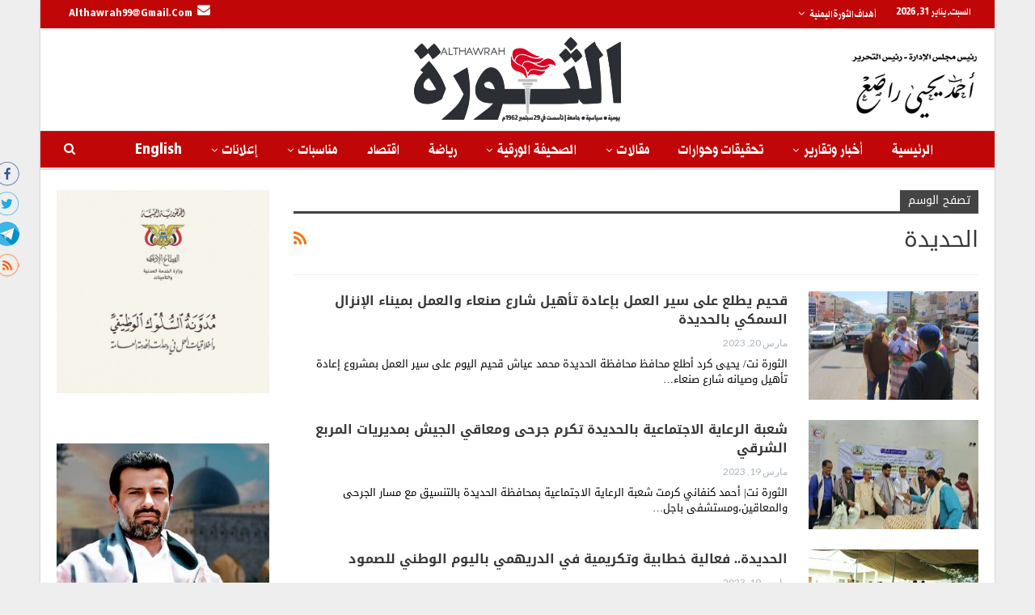

--- FILE ---
content_type: text/html; charset=UTF-8
request_url: https://althawrah.ye/archives/tag/%D8%A7%D9%84%D8%AD%D8%AF%D9%8A%D8%AF%D8%A9/page/91
body_size: 17609
content:
	<!DOCTYPE html>
		<!--[if IE 8]>
	<html class="ie ie8" dir="rtl" lang="ar" xmlns:og="http://ogp.me/ns#" xmlns:fb="http://ogp.me/ns/fb#"> <![endif]-->
	<!--[if IE 9]>
	<html class="ie ie9" dir="rtl" lang="ar" xmlns:og="http://ogp.me/ns#" xmlns:fb="http://ogp.me/ns/fb#"> <![endif]-->
	<!--[if gt IE 9]><!-->
<html dir="rtl" lang="ar" xmlns:og="http://ogp.me/ns#" xmlns:fb="http://ogp.me/ns/fb#"> <!--<![endif]-->
	<head>
				<meta charset="UTF-8">
		<meta http-equiv="X-UA-Compatible" content="IE=edge">
		<meta name="viewport" content="width=device-width, initial-scale=1.0">
		<link rel="pingback" href="https://althawrah.ye/xmlrpc.php"/>

		<title>الحديدة &#8211; الصفحة 91 &#8211; الثورة نت</title>
<link rel='dns-prefetch' href='//fonts.googleapis.com' />
<link rel='dns-prefetch' href='//s.w.org' />
<link rel="alternate" type="application/rss+xml" title="الثورة نت &laquo; الخلاصة" href="https://althawrah.ye/feed" />
<link rel="alternate" type="application/rss+xml" title="الثورة نت &laquo; الحديدة خلاصة الوسوم" href="https://althawrah.ye/archives/tag/%d8%a7%d9%84%d8%ad%d8%af%d9%8a%d8%af%d8%a9/feed" />
		<script type="text/javascript">
			window._wpemojiSettings = {"baseUrl":"https:\/\/s.w.org\/images\/core\/emoji\/11\/72x72\/","ext":".png","svgUrl":"https:\/\/s.w.org\/images\/core\/emoji\/11\/svg\/","svgExt":".svg","source":{"concatemoji":"https:\/\/althawrah.ye\/wp-includes\/js\/wp-emoji-release.min.js?ver=4.9.28"}};
			!function(e,a,t){var n,r,o,i=a.createElement("canvas"),p=i.getContext&&i.getContext("2d");function s(e,t){var a=String.fromCharCode;p.clearRect(0,0,i.width,i.height),p.fillText(a.apply(this,e),0,0);e=i.toDataURL();return p.clearRect(0,0,i.width,i.height),p.fillText(a.apply(this,t),0,0),e===i.toDataURL()}function c(e){var t=a.createElement("script");t.src=e,t.defer=t.type="text/javascript",a.getElementsByTagName("head")[0].appendChild(t)}for(o=Array("flag","emoji"),t.supports={everything:!0,everythingExceptFlag:!0},r=0;r<o.length;r++)t.supports[o[r]]=function(e){if(!p||!p.fillText)return!1;switch(p.textBaseline="top",p.font="600 32px Arial",e){case"flag":return s([55356,56826,55356,56819],[55356,56826,8203,55356,56819])?!1:!s([55356,57332,56128,56423,56128,56418,56128,56421,56128,56430,56128,56423,56128,56447],[55356,57332,8203,56128,56423,8203,56128,56418,8203,56128,56421,8203,56128,56430,8203,56128,56423,8203,56128,56447]);case"emoji":return!s([55358,56760,9792,65039],[55358,56760,8203,9792,65039])}return!1}(o[r]),t.supports.everything=t.supports.everything&&t.supports[o[r]],"flag"!==o[r]&&(t.supports.everythingExceptFlag=t.supports.everythingExceptFlag&&t.supports[o[r]]);t.supports.everythingExceptFlag=t.supports.everythingExceptFlag&&!t.supports.flag,t.DOMReady=!1,t.readyCallback=function(){t.DOMReady=!0},t.supports.everything||(n=function(){t.readyCallback()},a.addEventListener?(a.addEventListener("DOMContentLoaded",n,!1),e.addEventListener("load",n,!1)):(e.attachEvent("onload",n),a.attachEvent("onreadystatechange",function(){"complete"===a.readyState&&t.readyCallback()})),(n=t.source||{}).concatemoji?c(n.concatemoji):n.wpemoji&&n.twemoji&&(c(n.twemoji),c(n.wpemoji)))}(window,document,window._wpemojiSettings);
		</script>
		<style type="text/css">
img.wp-smiley,
img.emoji {
	display: inline !important;
	border: none !important;
	box-shadow: none !important;
	height: 1em !important;
	width: 1em !important;
	margin: 0 .07em !important;
	vertical-align: -0.1em !important;
	background: none !important;
	padding: 0 !important;
}
</style>
<link rel='stylesheet' id='better-framework-main-fonts-css'  href='https://fonts.googleapis.com/css?family=Lato:400,700%7CRoboto:500' type='text/css' media='all' />
<link rel='stylesheet' id='better-framework-font-1-css'  href='//fonts.googleapis.com/earlyaccess/droidarabickufi.css' type='text/css' media='all' />
<script type='text/javascript' src='https://althawrah.ye/wp-includes/js/jquery/jquery.js?ver=1.12.4'></script>
<script type='text/javascript' src='https://althawrah.ye/wp-includes/js/jquery/jquery-migrate.min.js?ver=1.4.1'></script>
<script type='text/javascript'>
/* <![CDATA[ */
var ntb_scr_js = {"mouse":"1","ori_scr":"left","speed_scr":"30"};
/* ]]> */
</script>
<script type='text/javascript'>
/* <![CDATA[ */
var ntb_two = {"rtl":"right","ocb":"opts.cssBefore.right"};
/* ]]> */
</script>
<!--[if lt IE 9]>
<script type='text/javascript' src='https://althawrah.ye/wp-content/themes/publisher/includes/libs/better-framework/assets/js/html5shiv.min.js?ver=3.8.0'></script>
<![endif]-->
<!--[if lt IE 9]>
<script type='text/javascript' src='https://althawrah.ye/wp-content/themes/publisher/includes/libs/better-framework/assets/js/respond.min.js?ver=3.8.0'></script>
<![endif]-->
<link rel='https://api.w.org/' href='https://althawrah.ye/wp-json/' />
<link rel="EditURI" type="application/rsd+xml" title="RSD" href="https://althawrah.ye/xmlrpc.php?rsd" />
<link rel="wlwmanifest" type="application/wlwmanifest+xml" href="https://althawrah.ye/wp-includes/wlwmanifest.xml" /> 
<meta name="generator" content="WordPress 4.9.28" />
<style>
@font-face {
  font-family: 'DroidKufi_Ben';
  src: url(https://althawrah.ye/wp-content/plugins/news-ticker-benaceur/font/DroidKufi-Regular.eot);
  src: url(https://althawrah.ye/wp-content/plugins/news-ticker-benaceur/font/DroidKufi-Regular.eot?#iefix) format("embedded-opentype"),
       url(https://althawrah.ye/wp-content/plugins/news-ticker-benaceur/font/droidkufi-regular.ttf) format("truetype");
}
</style>
			<link rel="shortcut icon" href="https://althawrah.ye/wp-content/uploads/2021/03/logo-1.png">			<link rel="apple-touch-icon" href="https://althawrah.ye/wp-content/uploads/2021/03/logo-1.png">			<link rel="apple-touch-icon" sizes="114x114" href="https://althawrah.ye/wp-content/uploads/2021/06/logo-5.png">			<link rel="apple-touch-icon" sizes="72x72" href="https://althawrah.ye/wp-content/uploads/2021/03/logo-1.png">			<link rel="apple-touch-icon" sizes="144x144" href="https://althawrah.ye/wp-content/uploads/2021/06/logo-5.png"><meta name="generator" content="Powered by WPBakery Page Builder - drag and drop page builder for WordPress."/>
<!--[if lte IE 9]><link rel="stylesheet" type="text/css" href="https://althawrah.ye/wp-content/plugins/js_composer/assets/css/vc_lte_ie9.min.css" media="screen"><![endif]--><script type="application/ld+json">{
    "@context": "http:\/\/schema.org\/",
    "@type": "organization",
    "@id": "#organization",
    "logo": {
        "@type": "ImageObject",
        "url": "https:\/\/althawrah.ye\/wp-content\/uploads\/2021\/06\/logo-5.png"
    },
    "url": "https:\/\/althawrah.ye\/",
    "name": "\u0627\u0644\u062b\u0648\u0631\u0629 \u0646\u062a",
    "description": "\u0645\u0648\u0642\u0639 \u0635\u062d\u064a\u0641\u0629 \u0627\u0644\u062b\u0648\u0631\u0629 \u0627\u0644\u0631\u0633\u0645\u064a\u0629 \u0627\u0644\u0623\u0648\u0644\u0649 \u0641\u064a \u0627\u0644\u064a\u0645\u0646\u060c \u062a\u0635\u062f\u0631 \u0639\u0646 \u0645\u0624\u0633\u0633\u0629 \u0627\u0644\u062b\u0648\u0631\u0629 \u0644\u0644\u0635\u062d\u0627\u0641\u0629 \u0648\u0627\u0644\u0637\u0628\u0627\u0639\u0629 \u0648\u0627\u0644\u0646\u0634\u0631 \u0648\u0645\u0642\u0631\u0647\u0627 \u0627\u0644\u0639\u0627\u0635\u0645\u0629 \u0635\u0646\u0639\u0627\u0621"
}</script>
<script type="application/ld+json">{
    "@context": "http:\/\/schema.org\/",
    "@type": "WebSite",
    "name": "\u0627\u0644\u062b\u0648\u0631\u0629 \u0646\u062a",
    "alternateName": "\u0645\u0648\u0642\u0639 \u0635\u062d\u064a\u0641\u0629 \u0627\u0644\u062b\u0648\u0631\u0629 \u0627\u0644\u0631\u0633\u0645\u064a\u0629 \u0627\u0644\u0623\u0648\u0644\u0649 \u0641\u064a \u0627\u0644\u064a\u0645\u0646\u060c \u062a\u0635\u062f\u0631 \u0639\u0646 \u0645\u0624\u0633\u0633\u0629 \u0627\u0644\u062b\u0648\u0631\u0629 \u0644\u0644\u0635\u062d\u0627\u0641\u0629 \u0648\u0627\u0644\u0637\u0628\u0627\u0639\u0629 \u0648\u0627\u0644\u0646\u0634\u0631 \u0648\u0645\u0642\u0631\u0647\u0627 \u0627\u0644\u0639\u0627\u0635\u0645\u0629 \u0635\u0646\u0639\u0627\u0621",
    "url": "https:\/\/althawrah.ye\/"
}</script>
<link rel='stylesheet' id='bf-minifed-css-1' href='https://althawrah.ye/wp-content/bs-booster-cache/4ea95c9bd21f67a35683dbbb8c04bf42.css' type='text/css' media='all' />
<link rel='stylesheet' id='6.1.0-1768753022' href='https://althawrah.ye/wp-content/bs-booster-cache/023ffa230a4a843e0304647e5b3f72f0.css' type='text/css' media='all' />
<link rel="icon" href="https://althawrah.ye/wp-content/uploads/2025/02/cropped-logo-ico-1-32x32.png" sizes="32x32" />
<link rel="icon" href="https://althawrah.ye/wp-content/uploads/2025/02/cropped-logo-ico-1-192x192.png" sizes="192x192" />
<link rel="apple-touch-icon-precomposed" href="https://althawrah.ye/wp-content/uploads/2025/02/cropped-logo-ico-1-180x180.png" />
<meta name="msapplication-TileImage" content="https://althawrah.ye/wp-content/uploads/2025/02/cropped-logo-ico-1-270x270.png" />

<!-- BetterFramework Head Inline CSS -->
<style>
.site-header.header-style-1 .main-menu.menu {
  text-align: right;
}
.better-newsticker .heading {
   color: #fff !important;
font-weight: 700 !important;
font-size: 14px;
background-color: #ed1c24 !important;
}
.better-newsticker ul.news-list li a {
    color: #696969;
    font-weight: 600;
    font-size: 14px;
}
.section-heading {
    margin: 0 0 10px;
}
.section-heading.sh-t2.sh-s3 {
        text-align: center;
   border-bottom:3px solid #ed1c24;
}
.top-menu.menu .sub-menu > li > a {
    color: #fff;
    background-color:#ef434c;
    font-size: 13px !important;
        line-height: 20px;
    border-bottom: 1px solid #ffffff5e;
}
.mega-menu.mega-type-link-list .mega-links {
    text-align: right;
    background: rgb(255, 255, 255);
    position: absolute;
    z-index: 1000;
    box-shadow: 0px 0px 10px 0px #0000004f;
    border-radius: 0px 5px;
}
.post-meta .post-author {
       display: none;
}
.post-tp-8-header {
    float: left;
    margin: 0 30px 25px 0;
}
.listing-item-tb-1 .featured {
        border: 1px solid #c5bbbb;}
.listing-item-tb-1 {
    margin-bottom: 2px;
}
.bs-listing-listing-thumbnail-1 .listing-item-tb-1 .img-holder::before {
    padding-top: 100%;
}
   .listing-item-tb-2 .title {
        font-weight: 400;
        font-size: 14px !important;
        color: #000;
        height: 60px;
        overflow: hidden;
        font-family: 'Droid Arabic Kufi' !important;
    }
.listing-item-tb-2 .img-holder {
 border:2px solid #0000001a;
    }
.entry-content  {
        text-align: justify !important;}
/*new css   */
/*top menue */
 #menu-item-658473 {
     float:left;
      }
.mega-links > .menu-item {
    margin-bottom: 2px;
  line-height: 10px;
  font-weight:700;
  border-left:1px solid #eee;
}
#menu-item-656398 {
      border-left: 0px solid rgba(0,0,0,0.45);
      }
      
/*blk local arbi */
.listing-mix-1-1 .listing-item-grid-1 .title {
 position: relative;
margin-top: -60px;
background: rgba(0, 0, 0,0.5);
color: #fff; padding: 0 10px;
}
.listing-mix-1-1 .listing-item .post-subtitle {
    font-family: 'Droid Arabic Kufi' !important;
    font-size: 16px !important;
    font-weight: 400 !important;
    color: #ed1c24;
}
.row2localblk .listing-item-tb-1 .title {
       padding-top: 5px;
    height: 40px;
    overflow: hidden;
}
.row2localblk .listing-mix-1-1 .column-2 {
        padding-right: 0;
    padding-left: 0;
}
.row2localblk .listing-mix-1-2 .column-2 {
       padding-right: 0;
    }

.row2localblk .listing-mix-1-1 .listing-item-tb-1 {
    margin-bottom: 5px !important;
}
.row2localblk .listing-mix-1-1 .listing-item-grid-1 .post-summary {
       display: none !important;
}
.btn-bs-pagination {
        color:  #ed1c24 !important;
    font-size: 10px !important;
border-radius: 5px;
}
/*end blk */
.bs-slider-1-item .content-container {
             padding: 0 15px 5px;
   }
   .bs-slider-1-item .post-subtitle {
        background-color: #ed1c24 !important;
    border-radius: 5px;
    display: inline-block;
          font-weight: 600;
    padding: 5px;
    line-height: 16px;
    font-size: 12px;
            text-align: center !important;

}
   .row1slide-re .vc_col-sm-8 {  
float: right;
}
       .row1slide-re .listing-text-3 {
    height: 400px;
    overflow-y: scroll;
        }
 .bs-listing-listing-text-3 {
    box-shadow: 0px 0px 10px 0px #f5f5f5;
    padding: 10px 10px;
}
.listing-item-text-3 .item-inner {
    padding-bottom: 2px !important;
}
.listing-item-text-3 {
    margin-bottom: 3px;
}
.listing-item-text-3 .post-subtitle {
font-family: 'Droid Arabic Kufi' !important;
font-size: 17px !important;
    font-weight: 400 !important;
     color: #ed1c24 ;
}
.listing-item-text-3 .post-meta {
        text-align: center;
}
.section-heading.sh-t4 > a > .h-text {
    line-height: 28px;
}
.section-heading.sh-t4 a:hover .h-text,.section-heading.sh-t4 a.active .h-text {
    background-color: #ed1c24 !important;
    border-radius: 5px;
}
.section-heading.sh-t4 .h-text {
    background-color: #ed1c24 !important;
    border-radius: 5px;
}
.section-heading .other-link {
    float: none;
    }
    .section-heading .other-link .h-text {
    background-color: #c2c2c2 !important;
    border-radius: 5px;
    margin-left:10px;
    }
    .bs-listing-multi-tab .section-heading .main-link .h-text {
              background-color: #c2c2c2 !important;
}
 .row2localblk .section-heading.sh-t2.sh-s3 {
    text-align: right;
   }
    
.listing-tall-1 {
    box-shadow: 0px 0px 10px 0px #d6d6d6;
    padding: 15px 15px;
}
.listing-tall-1 .listing-item-tall-1 .item-inner{
border: 1px solid #eee;
}
.section-heading.multi-tab.sh-t4 .other-link .h-text {
       margin-right: 0;
    font-size: 21px !important;
    padding: 0 10px;
    }
  #headingtxtcntr .section-heading {
        text-align: center;
}
.row2col2side .listing-grid-2 {  
  padding: 10px 20px 0 20px;
    border: 1px solid #e6e6e6;
        border-bottom: 0px solid #e6e6e6;
    }
    .row2col2side .listing-item-grid-2 .title {
    position: relative;
    z-index: 1000;
}
   #headingtxtcntr .listing-item-grid-2 .featured .img-holder::before {
    padding-top: 100%;
}
#headingtxtcntr .listing-item-grid-2 .featured {
       width: 40%;
    margin: 0 auto;
}
 .row2col2side .listing-text-2  {  
  padding: 10px 20px 10px 20px;
    border: 1px solid #e6e6e6;
        border-top: 0px solid #e6e6e6;
        margin-top:-30px;
    }
.row2col2side #headingtxtcntr .listing-item-grid-1 .featured .img-holder::before {
    padding-top: 100%;
}
.row2col2side .listing-item-text-2 {
    margin-bottom: 5px;
    border-bottom: 1px dotted #000;
}
.row2col2side .section-heading.multi-tab.sh-t4 .other-link .h-text {
       margin-right: 0;
    font-size: 18px !important;
    font-weight: 400 !important;
}
.row2localblk .listing-item-tb-2 .featured {
    margin-bottom: 0px !important;
    }
.listing-item-tb-2 {
    margin-bottom: 5px;
}
.lastblkrow .listing-tb-2 {
background-color: #77d2f6 !important;
padding: 15px 15px;
border-radius: 5px
}
.row2col2side .listing-item-text-2 .item-inner {
      border-right: 3px solid #ed1c24;  
}
/*border bottom */
.row2localblk .listing-mix-1-1 .listing-item-tb-1 .featured {
    margin-left: 13px;
    float: right;
    margin-right: auto;
}
.row2localblk .bs-listing-listing-mix-1-1 {
    border-bottom: 2px solid #eee !important;
padding-bottom:10px !important;
}
.bs-listing-listing-mix-1-2 {
border-bottom: 2px solid #eee !important;
padding-bottom:10px !important;
}
.bs-listing-listing-thumbnail-2 {
border-bottom: 2px solid #eee !important;
padding-bottom:10px !important;
}
.listing-item-tb-3 .img-holder::before {
    padding-top: 100%;
}
.listing-item-tb-3 .title {
    padding-top: 5px;
    height: 56px;
    overflow: hidden;
padding-right: 10px;
font-family: 'Droid Arabic Kufi' !important;
font-weight: 600 !important;
line-height: 22px !important;
font-size: 12px !important;
}
.bs-listing-listing-thumbnail-3 .listing-item-thumbnail .item-inner {
    padding-bottom: 0px !important;
    border-bottom: 1px dotted rgb(0, 0, 0);
    background-color: #eee;
}
.listing-item-tb-3 {
    margin-bottom: 2px;
}
.listing-item-tb-3 .post-subtitle {
    margin-top: 4px;
    padding-right: 10px;
}
.row2col2side .listing-tb-3 {
    padding: 0 20px;
    border: 1px solid #e6e6e6;
}
/*footer*/
.widget.widget_nav_menu ul.menu li a::before {
    display: none !important;
    content: '' !important;
   }
.widget.widget_nav_menu ul.menu li {
    float: right !important;
    border-left: 1px solid #ec0101 !important;
line-height: 4px !important;
background: none !important;
      }
      #menu-item-657876 {
           border-left: 0px solid #ec0101 !important;
      }
      .widget.widget_nav_menu ul.menu-item-657876  {
           border-left: none !important;
      }
      .widget.widget_nav_menu ul.menu li a {
    font-family: 'Droid Arabic Kufi' !important;
    line-height: 4px !important;
    font-size: 18px !important;
    padding: 7px !important;
       display: inline-block;
         font-weight:400;
}
.better-social-counter.style-button .item-icon {
    width: 41px;
    height: 34px;
         color: #fff;
         background-color: #00adee  !important;
    font-size: 30px;
border-radius: 5px;
border: 1px solid #fff;
}
.logoimgcode1 {
    float:left;
}
/*end weather */
.listing-item-classic-2 .featured {
    position: relative;
    line-height: 0;
    margin: -1px auto 10px;
    width: 50%;
}
.listing-item-classic-2 .featured .img-holder::before {
    padding-top: 100%;
}
.listing-item-classic-2 .title {
    margin: 0 auto;
    width: 50%;
    font-size: 14px !important;
    font-weight: 600 !important;
    text-align: justify !important;
}
.listing-item-classic .post-subtitle {
    margin: 0px auto 10px;
    width: 50%;
    font-size: 12px !important;
    text-align: center !important;
}
.listing-item-tall-1 .featured {
       width: 70%;
       margin:0 auto;
}
.row2col2side .listing-item-tall-1 .item-inner{
border: 1px solid #eee;
}
.row2col2side .listing-mix-3-3 .row-1 {
width: 40%;
margin: 0 auto;
}
.row2col2side .listing-mix-3-3 .listing-item-grid-1 .featured {
    position: relative;
    line-height: 0;
    margin-bottom: 5px;
}
.row2col2side .listing-mix-3-3 .listing-item-grid-1 .title {
    font-family: 'Droid Arabic Kufi';
    font-weight: 600;
    line-height: 19px;
    font-size: 16px;
    text-align: justify;
}
.row2col2side .listing-mix-3-3 .row-1 + .row-2 {
    margin-top: 10px;
}
.row2col2side .listing-mix-3-3 {
   padding: 0 20px 20px;
border: 1px solid #e6e6e6;
}
.wp-embed-footer {
        display: none !important;
}
#widgtall1 .listing-item-tall-1 .featured {
    width: 100%;
    margin: 0 auto;
}
#widgtall1 .section-heading.multi-tab.sh-t4 .other-link .h-text {
       font-size: 17px !important;
   }
#widgtall1 .section-heading.sh-t4 .h-text {
font-size: 18px;    
padding: 0 6px;
}
.section-heading.multi-tab.sh-t4 .h-text, .section-heading.multi-tab.sh-t4 .main-link .h-text {
    margin-left: 6px;
    }
    #tab_container_664518 .tab-content {
     padding: 10px 0 !important;
     margin-bottom:-40px;
}
#tab_container_664518 .wpsm_nav-tabs {
       padding-right: 0px !important;;
}
.better-gallery .main-title {
       display: none;
    }
    .post-tp-1-header  .post-subtitle {
       color: #ed1c24;
}
.post-tp-1-header .term-badges a {
    background: #ed1c24;
    padding: 5px 10px;
    display: inline-block;
    line-height: 18px;
    font-size: 17px;
    color: #fff;
  }
  .listing-item-blog-1.listing-item .post-subtitle {
        color: #ed1c24;
text-align: right;
}
/*new24css listing text4 ajel news*/
.listing-item-text-4 .post-meta, .post-meta a {
  font-family: 'Droid Arabic Kufi';
  font-size: 20px;
   color: #ed1c24;
}
/*endnew24css text4 ajel news*/
/*new24css footer*/
.site-footer {
  background-color: #000 !important;
}
.site-footer .copy-footer {
  background-color: #000 !important;
}
.site-footer .copy-1 {
  color: rgba(255, 255, 255, 0.48);
  text-align: center;
  width: 100% !important;
}
.better-social-counter.style-button .item-icon:hover {
  background-color: #fff !important;
  color: #000 !important;
}
.better-social-counter.style-button .item-icon {
   border-radius: 5px;
  border: 1px solid #fff;
}
.better-social-counter.style-button .item-icon {
  width: 35px;
  height: 35px;
  color: #fff;
  background-color: transparent !important;
  font-size: 21px;
 }
/*end new24css footer*/
.ancr .ancr-content h4 {
  font-size: 16px;
  font-weight: bold;
line-height: 2;
  color: #fff !important;
}
.ancr .ancr-container {
  margin: 0 auto;
  display: block;
}

.wpb_single_image img {
   border: 1px solid #eee !important;
   }
  
.bs-listing-listing-tall-2 .listing-item-tall .item-inner {
  padding-bottom: 0px !important;
  border-bottom: 1px dotted rgb(0, 0, 0);
  background-color: #eee;
}
.kitabatposts-css .listing-item-tall-2 {
  margin-bottom: 2px;
}

.kitabatposts-css .listing-item-tall-2 .featured {
  width: 74px;
  margin: 0 auto;
  float: left;
  }

.kitabatposts-css .listing-tall-2 {
  padding: 0 20px;
  border: 1px solid #e6e6e6;
}
.listing-item-tall-2 .featured .img-holder.img-holder::before {
  padding-top: 115%;
}

.single-container .category-99  .single-featured img {
  max-width: 40%;
  height: auto !important;
 float: left;
}
.single-container .category-15878 .single-featured img {
  max-width: 40% !important;
  height: auto !important;
 float: left !important;
}

</style>
<!-- /BetterFramework Head Inline CSS-->
<noscript><style type="text/css"> .wpb_animate_when_almost_visible { opacity: 1; }</style></noscript>
<!-- START - Heateor Open Graph Meta Tags 1.1.12 -->
<link rel="canonical" href="https://althawrah.ye/archives/tag/%d8%a7%d9%84%d8%ad%d8%af%d9%8a%d8%af%d8%a9"/>
<meta name="description" content="موقع صحيفة الثورة الرسمية الأولى في اليمن، تصدر عن مؤسسة الثورة للصحافة والطباعة والنشر ومقرها العاصمة صنعاء"/>
<meta property="og:locale" content="ar"/>
<meta property="og:site_name" content="الثورة نت"/>
<meta property="og:title" content="الحديدة"/>
<meta property="og:url" content="https://althawrah.ye/archives/tag/%d8%a7%d9%84%d8%ad%d8%af%d9%8a%d8%af%d8%a9"/>
<meta property="og:type" content="article"/>
<meta property="og:description" content="موقع صحيفة الثورة الرسمية الأولى في اليمن، تصدر عن مؤسسة الثورة للصحافة والطباعة والنشر ومقرها العاصمة صنعاء"/>
<meta name="twitter:title" content="الحديدة"/>
<meta name="twitter:url" content="https://althawrah.ye/archives/tag/%d8%a7%d9%84%d8%ad%d8%af%d9%8a%d8%af%d8%a9"/>
<meta name="twitter:description" content="موقع صحيفة الثورة الرسمية الأولى في اليمن، تصدر عن مؤسسة الثورة للصحافة والطباعة والنشر ومقرها العاصمة صنعاء"/>
<meta name="twitter:card" content="summary_large_image"/>
<meta itemprop="name" content="الحديدة"/>
<meta itemprop="description" content="موقع صحيفة الثورة الرسمية الأولى في اليمن، تصدر عن مؤسسة الثورة للصحافة والطباعة والنشر ومقرها العاصمة صنعاء"/>
<!-- END - Heateor Open Graph Meta Tags -->

	</head>

<body class="rtl archive paged tag tag-126 paged-91 tag-paged-91 active-light-box close-rh page-layout-2-col-right boxed active-sticky-sidebar main-menu-sticky-smart active-ajax-search  wpb-js-composer js-comp-ver-5.4.7 vc_responsive bs-ll-a" dir="rtl">
		<div class="main-wrap content-main-wrap">
				<div class="bs-sks bs-sks-pafter-header bs-sks-s1 content-wrap">
			<div class="bs-sksin1">
				<div class="bs-sksin2">
					<div class="bs-sksin3">
													<div class="bs-sksitem bs-sksitemr">
								<div class="bsac bsac-clearfix adloc-leftskyscraper adloc-is-banner adloc-show-desktop adloc-show-tablet-portrait adloc-show-tablet-landscape adloc-show-phone location-skyscraper_right bsac-align-center bsac-column-1"><div id="bsac-659023-201890453" class="bsac-container bsac-type-custom_code " itemscope="" itemtype="https://schema.org/WPAdBlock" data-adid="659023" data-type="custom_code"><ul class="social-list bsc-clearfix" style="list-style: none; margin-top:200px;margin-right:30px;">
		   <li class="social-item facebook" style="margin-bottom:5px;">
		      <a href="https://www.facebook.com/althawrah.yemen" class="item-link" target="_blank">
		      
		       <img src="https://althawrah.ye/wp-content/uploads/2021/02/facebook_icon.png" draggable="false" alt="">  
		      </a>
		   </li> 
		 <li class="social-item twitter" style="margin-bottom:5px;">
		 <a href="https://twitter.com/AlthawrahNews" class="item-link" target="_blank">
		  <img src="https://althawrah.ye/wp-content/uploads/2021/02/twitter-_icon.png"alt="">
		 </a> </li> 
		 <li class="social-item telegram" style="margin-bottom:5px;">
		 <a href="https://t.me/AlthawrahNews" class="item-link" target="_blank">
		 <img src="https://althawrah.ye/wp-content/uploads/2021/02/telegram_icon.png"  alt="">
		 </a> 
		 </li> 
		 <li class="social-item rss" style="margin-bottom:5px;">
		 <a href="https://althawrah.ye/feed/rss" class="item-link" target="_blank">
		 <img src="https://althawrah.ye/wp-content/uploads/2021/02/rss_icon.png"  alt="">  

		 </a> </li> 

		 			</ul> </div></div>							</div>
												</div>
				</div>
			</div>
		</div>
			<header id="header" class="site-header header-style-1 full-width" itemscope="itemscope" itemtype="https://schema.org/WPHeader">
		<section class="topbar topbar-style-1 hidden-xs hidden-xs">
	<div class="content-wrap">
		<div class="container">
			<div class="topbar-inner clearfix">

				
				<div class="section-menu">
						<div id="menu-top" class="menu top-menu-wrapper" role="navigation" itemscope="itemscope" itemtype="https://schema.org/SiteNavigationElement">
		<nav class="top-menu-container">

			<ul id="top-navigation" class="top-menu menu clearfix bsm-pure">
									<li id="topbar-date" class="menu-item menu-item-date">
					<span
						class="topbar-date">السبت, يناير 31, 2026</span>
					</li>
					<li id="menu-item-659408" class="menu-item menu-item-type-custom menu-item-object-custom menu-item-has-children better-anim-fade menu-item-659408"><a href="http://">أهداف الثورة اليمنية</a>
<ul class="sub-menu">
	<li id="menu-item-364137" class="menu-item menu-item-type-custom menu-item-object-custom better-anim-fade menu-item-364137"><a href="#">التحرر من الاستبداد والاستعمار ومخلفاتها وإقامة حكم جمهوري عادل وإزالة الفوارق والامتيازات بين الطبقات.</a></li>
	<li id="menu-item-364138" class="menu-item menu-item-type-custom menu-item-object-custom better-anim-fade menu-item-364138"><a href="#">بناء جيش وطني قوي لحماية البلاد وحراسة الثورة ومكاسبها.</a></li>
	<li id="menu-item-364139" class="menu-item menu-item-type-custom menu-item-object-custom better-anim-fade menu-item-364139"><a href="#">رفع مستوى الشعب إقتصاديا وإجتماعيا وسياسياً وثقافياً.</a></li>
	<li id="menu-item-364140" class="menu-item menu-item-type-custom menu-item-object-custom better-anim-fade menu-item-364140"><a href="#">إنشاء مجتمع ديمقراطي تعاوني عادل مستمد أنظمته من روح الاسلام الحنيف.</a></li>
	<li id="menu-item-364141" class="menu-item menu-item-type-custom menu-item-object-custom better-anim-fade menu-item-364141"><a href="#">العمل على تحقيق الوحدة الوطنية في نطاق الوحدة العربية الشاملة.</a></li>
	<li id="menu-item-364142" class="menu-item menu-item-type-custom menu-item-object-custom better-anim-fade menu-item-364142"><a href="#">إحترام مواثيق الامم المتحدة والمنظمات الدولية والتمسك بمبدأ الحياد الايجابي وعدم الانحياز والعمل على إقرار السلام العالمي وتدعيم مبدأ التعايش السلمي بين الأمم.</a></li>
</ul>
</li>
<li id="menu-item-658473" class="menu-item menu-item-type-custom menu-item-object-custom better-anim-fade menu-have-icon menu-icon-type-bs-icons menu-item-658473"><a href="http://#"><i class="bf-icon  bsfi-mailchimp"></i>Althawrah99@gmail.com</a></li>
			</ul>

		</nav>
	</div>
				</div>
			</div>
		</div>
	</div>
</section>
		<div class="header-inner">
			<div class="content-wrap">
				<div class="container">
					<div id="site-branding" class="site-branding">
	<p  id="site-title" class="logo h1 img-logo">
	<a href="https://althawrah.ye/" itemprop="url" rel="home">
					<img id="site-logo" src="https://althawrah.ye/wp-content/uploads/2021/06/logo-5.png"
			     alt="الثورة نت"  />

			<span class="site-title">الثورة نت - موقع صحيفة الثورة الرسمية الأولى في اليمن، تصدر عن مؤسسة الثورة للصحافة والطباعة والنشر ومقرها العاصمة صنعاء</span>
				</a>
</p>
</div><!-- .site-branding -->
				</div>

			</div>
		</div>
		<div id="menu-main" class="menu main-menu-wrapper show-search-item menu-actions-btn-width-1" role="navigation" itemscope="itemscope" itemtype="https://schema.org/SiteNavigationElement">
	<div class="main-menu-inner">
		<div class="content-wrap">
			<div class="container">

				<nav class="main-menu-container">
					<ul id="main-navigation" class="main-menu menu bsm-pure clearfix">
						<li id="menu-item-656373" class="menu-item menu-item-type-post_type menu-item-object-page menu-item-home better-anim-fade menu-item-656373"><a href="https://althawrah.ye/">الرئيسية</a></li>
<li id="menu-item-656374" class="menu-item menu-item-type-custom menu-item-object-custom menu-item-has-children better-anim-fade menu-item-has-children menu-item-has-mega menu-item-mega-link-list menu-item-656374"><a href="http://#">أخبار وتقارير</a>
<!-- Mega Menu Start -->
	<div class="mega-menu mega-type-link-list">
		<ul class="mega-links">
				<li id="menu-item-656375" class="menu-item menu-item-type-taxonomy menu-item-object-category menu-term-12 better-anim-fade menu-item-656375"><a href="https://althawrah.ye/archives/category/slider-local/%d8%a7%d8%ae%d8%a8%d8%a7%d8%b1-%d9%85%d8%ad%d9%84%d9%8a%d8%a9">محلي</a></li>
	<li id="menu-item-656377" class="menu-item menu-item-type-taxonomy menu-item-object-category menu-term-10891 better-anim-fade menu-item-656377"><a href="https://althawrah.ye/archives/category/%d8%a7%d9%84%d8%b9%d8%b1%d8%a8%d9%8a-%d9%88%d8%a7%d9%84%d8%af%d9%88%d9%84%d9%8a">عربي</a></li>
	<li id="menu-item-781689" class="menu-item menu-item-type-taxonomy menu-item-object-category menu-term-16062 better-anim-fade menu-item-781689"><a href="https://althawrah.ye/archives/category/%d8%af%d9%88%d9%84%d9%8a">دولي</a></li>
	<li id="menu-item-656376" class="menu-item menu-item-type-taxonomy menu-item-object-category menu-term-1007 better-anim-fade menu-item-656376"><a href="https://althawrah.ye/archives/category/%d8%aa%d9%82%d8%a7%d8%b1%d9%8a%d8%b1">تقارير</a></li>
		</ul>
	</div>

<!-- Mega Menu End -->
</li>
<li id="menu-item-656381" class="menu-item menu-item-type-taxonomy menu-item-object-category menu-term-44 better-anim-fade menu-item-656381"><a href="https://althawrah.ye/archives/category/%d9%84%d9%82%d8%a7%d8%a1%d8%a7%d8%aa-%d9%88%d8%aa%d8%ad%d9%82%d9%8a%d9%82%d8%a7%d8%aa">تحقيقات وحوارات</a></li>
<li id="menu-item-656384" class="menu-item menu-item-type-custom menu-item-object-custom menu-item-has-children better-anim-slide-fade menu-item-656384"><a href="http://#">مقالات</a>
<ul class="sub-menu">
	<li id="menu-item-656383" class="menu-item menu-item-type-taxonomy menu-item-object-category menu-term-15878 better-anim-fade menu-item-656383"><a href="https://althawrah.ye/archives/category/%d9%8a%d9%88%d9%85%d9%8a%d8%a7%d8%aa-%d8%a7%d9%84%d8%ab%d9%88%d8%b1%d8%a9">يوميات الثورة</a></li>
	<li id="menu-item-660963" class="menu-item menu-item-type-taxonomy menu-item-object-category menu-term-16066 better-anim-fade menu-item-660963"><a href="https://althawrah.ye/archives/category/%d8%a7%d9%81%d8%aa%d8%aa%d8%a7%d8%ad%d9%8a%d8%a9-%d8%a7%d9%84%d8%ab%d9%88%d8%b1%d8%a9">افتتاحية الثورة</a></li>
	<li id="menu-item-656382" class="menu-item menu-item-type-taxonomy menu-item-object-category menu-term-99 better-anim-fade menu-item-656382"><a href="https://althawrah.ye/archives/category/%d8%a7%d9%84%d9%85%d9%82%d8%a7%d9%84%d8%a7%d8%aa">آراء وكتابات</a></li>
</ul>
</li>
<li id="menu-item-656385" class="menu-item menu-item-type-custom menu-item-object-custom menu-item-has-children better-anim-fade menu-item-656385"><a href="http://#">الصحيفة الورقية</a>
<ul class="sub-menu">
	<li id="menu-item-686505" class="menu-item menu-item-type-post_type menu-item-object-page better-anim-fade menu-item-686505"><a href="https://althawrah.ye/newspaper-pdf">اليومية</a></li>
	<li id="menu-item-658526" class="menu-item menu-item-type-taxonomy menu-item-object-category menu-term-16050 better-anim-fade menu-item-658526"><a href="https://althawrah.ye/archives/category/%d8%a7%d9%84%d9%85%d9%84%d8%ad%d9%82-pdf">الملحق</a></li>
</ul>
</li>
<li id="menu-item-656392" class="menu-item menu-item-type-taxonomy menu-item-object-category menu-term-10895 better-anim-fade menu-item-656392"><a href="https://althawrah.ye/archives/category/%d8%a7%d9%84%d8%b1%d9%8a%d8%a7%d8%b6%d8%a9">رياضة</a></li>
<li id="menu-item-656391" class="menu-item menu-item-type-taxonomy menu-item-object-category menu-term-10893 better-anim-fade menu-item-656391"><a href="https://althawrah.ye/archives/category/%d8%a7%d9%84%d8%a7%d9%82%d8%aa%d8%b5%d8%a7%d8%af">اقتصاد</a></li>
<li id="menu-item-656393" class="menu-item menu-item-type-taxonomy menu-item-object-category menu-item-has-children menu-term-16043 better-anim-fade menu-item-has-children menu-item-has-mega menu-item-mega-link-list menu-item-656393"><a href="https://althawrah.ye/archives/category/%d9%85%d9%86%d8%a7%d8%b3%d8%a8%d8%a7%d8%aa">مناسبات</a>
<!-- Mega Menu Start -->
	<div class="mega-menu mega-type-link-list">
		<ul class="mega-links">
				<li id="menu-item-656400" class="menu-item menu-item-type-taxonomy menu-item-object-category menu-term-16044 better-anim-fade menu-item-656400"><a href="https://althawrah.ye/archives/category/%d9%85%d9%86%d8%a7%d8%b3%d8%a8%d8%a7%d8%aa/%d8%a7%d9%84%d9%85%d9%88%d9%84%d8%af-%d8%a7%d9%84%d9%86%d8%a8%d9%88%d9%8a-%d8%a7%d9%84%d8%b4%d8%b1%d9%8a%d9%81">المولد النبوي الشريف</a></li>
	<li id="menu-item-656399" class="menu-item menu-item-type-taxonomy menu-item-object-category menu-term-16051 better-anim-fade menu-item-656399"><a href="https://althawrah.ye/archives/category/%d9%85%d9%86%d8%a7%d8%b3%d8%a8%d8%a7%d8%aa/%d8%a7%d9%84%d8%b0%d9%83%d8%b1%d9%89-%d8%a7%d9%84%d8%b3%d9%86%d9%88%d9%8a%d8%a9-%d9%84%d9%84%d8%b4%d9%87%d9%8a%d8%af">الذكرى السنوية للشهيد</a></li>
	<li id="menu-item-656396" class="menu-item menu-item-type-taxonomy menu-item-object-category menu-term-16045 better-anim-fade menu-item-656396"><a href="https://althawrah.ye/archives/category/%d9%85%d9%86%d8%a7%d8%b3%d8%a8%d8%a7%d8%aa/22-%d9%85%d8%a7%d9%8a%d9%88">22 مايو</a></li>
	<li id="menu-item-656395" class="menu-item menu-item-type-taxonomy menu-item-object-category menu-term-16046 better-anim-fade menu-item-656395"><a href="https://althawrah.ye/archives/category/%d9%85%d9%86%d8%a7%d8%b3%d8%a8%d8%a7%d8%aa/21-%d8%b3%d8%a8%d8%aa%d9%85%d8%a8%d8%b1">21 سبتمبر</a></li>
	<li id="menu-item-656397" class="menu-item menu-item-type-taxonomy menu-item-object-category menu-term-16047 better-anim-fade menu-item-656397"><a href="https://althawrah.ye/archives/category/%d9%85%d9%86%d8%a7%d8%b3%d8%a8%d8%a7%d8%aa/26-%d8%b3%d8%a8%d8%aa%d9%85%d8%a8%d8%b1">26 سبتمبر</a></li>
	<li id="menu-item-656394" class="menu-item menu-item-type-taxonomy menu-item-object-category menu-term-16048 better-anim-fade menu-item-656394"><a href="https://althawrah.ye/archives/category/%d9%85%d9%86%d8%a7%d8%b3%d8%a8%d8%a7%d8%aa/14-%d8%a3%d9%83%d8%aa%d9%88%d8%a8%d8%b1">14 أكتوبر</a></li>
	<li id="menu-item-656398" class="menu-item menu-item-type-taxonomy menu-item-object-category menu-term-16049 better-anim-fade menu-item-656398"><a href="https://althawrah.ye/archives/category/%d9%85%d9%86%d8%a7%d8%b3%d8%a8%d8%a7%d8%aa/30-%d9%86%d9%88%d9%81%d9%85%d8%a8%d8%b1">30 نوفمبر</a></li>
		</ul>
	</div>

<!-- Mega Menu End -->
</li>
<li id="menu-item-997453" class="menu-item menu-item-type-taxonomy menu-item-object-category menu-item-has-children menu-term-15755 better-anim-fade menu-item-997453"><a href="https://althawrah.ye/archives/category/%d8%a5%d8%b9%d9%84%d8%a7%d9%86%d8%a7%d8%aa">إعلانات</a>
<ul class="sub-menu">
	<li id="menu-item-997457" class="menu-item menu-item-type-taxonomy menu-item-object-category menu-term-15756 better-anim-fade menu-item-997457"><a href="https://althawrah.ye/archives/category/%d8%a5%d8%b9%d9%84%d8%a7%d9%86%d8%a7%d8%aa/%d9%85%d9%86%d8%a7%d9%82%d8%b5%d8%a7%d8%aa">مناقصات</a></li>
	<li id="menu-item-997456" class="menu-item menu-item-type-taxonomy menu-item-object-category menu-term-15758 better-anim-fade menu-item-997456"><a href="https://althawrah.ye/archives/category/%d8%a5%d8%b9%d9%84%d8%a7%d9%86%d8%a7%d8%aa/%d9%85%d8%ad%d8%a7%d9%83%d9%85">محاكم</a></li>
	<li id="menu-item-997455" class="menu-item menu-item-type-taxonomy menu-item-object-category menu-term-15759 better-anim-fade menu-item-997455"><a href="https://althawrah.ye/archives/category/%d8%a5%d8%b9%d9%84%d8%a7%d9%86%d8%a7%d8%aa/%d9%88%d8%b8%d8%a7%d8%a6%d9%81">السجل العقاري</a></li>
	<li id="menu-item-997454" class="menu-item menu-item-type-taxonomy menu-item-object-category menu-term-15760 better-anim-fade menu-item-997454"><a href="https://althawrah.ye/archives/category/%d8%a5%d8%b9%d9%84%d8%a7%d9%86%d8%a7%d8%aa/%d8%a7%d8%ae%d8%b1%d9%89">اخرى</a></li>
</ul>
</li>
<li id="menu-item-656401" class="menu-item menu-item-type-custom menu-item-object-custom better-anim-fade menu-item-656401"><a href="http://en.althawranews.net">English</a></li>
					</ul><!-- #main-navigation -->
											<div class="menu-action-buttons width-1">
															<div class="search-container close">
									<span class="search-handler"><i class="fa fa-search"></i></span>

									<div class="search-box clearfix">
										<form role="search" method="get" class="search-form clearfix" action="https://althawrah.ye">
	<input type="search" class="search-field"
	       placeholder="بحث..."
	       value="" name="s"
	       title="البحث عن:"
	       autocomplete="off">
	<input type="submit" class="search-submit" value="بحث">
</form><!-- .search-form -->
									</div>
								</div>
														</div>
										</nav><!-- .main-menu-container -->

			</div>
		</div>
	</div>
</div><!-- .menu -->	</header><!-- .header -->
	<div class="rh-header clearfix light deferred-block-exclude">
		<div class="rh-container clearfix">

			<div class="menu-container close">
				<span class="menu-handler"><span class="lines"></span></span>
			</div><!-- .menu-container -->

			<div class="logo-container rh-img-logo">
				<a href="https://althawrah.ye/" itemprop="url" rel="home">
											<img src="https://althawrah.ye/wp-content/uploads/2021/06/logo-5.png"
						     alt="الثورة نت"  />				</a>
			</div><!-- .logo-container -->
		</div><!-- .rh-container -->
	</div><!-- .rh-header -->
<div class="content-wrap">
		<main id="content" class="content-container">

		<div class="container layout-2-col layout-2-col-1 layout-right-sidebar">
			<div class="row main-section">
										<div class="col-sm-8 content-column">
							<section class="archive-title tag-title with-action">
	<div class="pre-title"><span>تصفح الوسم</span></div>

	<div class="actions-container">
		<a class="rss-link" href="https://althawrah.ye/archives/tag/%d8%a7%d9%84%d8%ad%d8%af%d9%8a%d8%af%d8%a9/feed"><i class="fa fa-rss"></i></a>
	</div>

	<h1 class="page-heading"><span class="h-title">الحديدة</span></h1>

	</section>
	<div class="listing listing-blog listing-blog-1 clearfix  columns-1">
		<article class="post-797842 type-post format-standard has-post-thumbnail   listing-item listing-item-blog  listing-item-blog-1 main-term-12 bsw-8 ">
		<div class="item-inner clearfix">
							<div class="featured clearfix">
										<a  title="قحيم يطلع على سير العمل بإعادة تأهيل شارع صنعاء والعمل بميناء الإنزال السمكي بالحديدة" data-src="https://althawrah.ye/wp-content/uploads/2023/03/شارع-صنعاء-210x136.jpg" data-bs-srcset="{&quot;baseurl&quot;:&quot;https:\/\/althawrah.ye\/wp-content\/uploads\/2023\/03\/&quot;,&quot;sizes&quot;:{&quot;86&quot;:&quot;\u0634\u0627\u0631\u0639-\u0635\u0646\u0639\u0627\u0621-86x64.jpg&quot;,&quot;210&quot;:&quot;\u0634\u0627\u0631\u0639-\u0635\u0646\u0639\u0627\u0621-210x136.jpg&quot;,&quot;279&quot;:&quot;\u0634\u0627\u0631\u0639-\u0635\u0646\u0639\u0627\u0621-279x220.jpg&quot;,&quot;357&quot;:&quot;\u0634\u0627\u0631\u0639-\u0635\u0646\u0639\u0627\u0621-357x210.jpg&quot;,&quot;750&quot;:&quot;\u0634\u0627\u0631\u0639-\u0635\u0646\u0639\u0627\u0621-750x430.jpg&quot;,&quot;1080&quot;:&quot;\u0634\u0627\u0631\u0639-\u0635\u0646\u0639\u0627\u0621.jpg&quot;}}"							class="img-holder" href="https://althawrah.ye/archives/797842"></a>
									</div>
			<h2 class="title">			<a href="https://althawrah.ye/archives/797842" class="post-url post-title">
				قحيم يطلع على سير العمل بإعادة تأهيل شارع صنعاء والعمل بميناء الإنزال السمكي بالحديدة			</a>
			</h2>		<div class="post-meta">

							<span class="time"><time class="post-published updated"
				                         datetime="2023-03-20T16:44:48+00:00">مارس 20, 2023</time></span>
						</div>
						<div class="post-summary">
					الثورة نت/ يحيى كرد

أطلع محافظ محافظة الحديدة محمد عياش قحيم اليوم على سير العمل بمشروع إعادة تأهيل وصيانه شارع صنعاء&hellip;				</div>
						</div>
	</article>
	<article class="post-797703 type-post format-standard has-post-thumbnail   listing-item listing-item-blog  listing-item-blog-1 main-term-12 bsw-8 ">
		<div class="item-inner clearfix">
							<div class="featured clearfix">
										<a  title="شعبة الرعاية الاجتماعية بالحديدة تكرم جرحى ومعاقي الجيش بمديريات المربع الشرقي" data-src="https://althawrah.ye/wp-content/uploads/2023/03/شعبة-الرعاية-الاجتماعية-210x136.jpg" data-bs-srcset="{&quot;baseurl&quot;:&quot;https:\/\/althawrah.ye\/wp-content\/uploads\/2023\/03\/&quot;,&quot;sizes&quot;:{&quot;86&quot;:&quot;\u0634\u0639\u0628\u0629-\u0627\u0644\u0631\u0639\u0627\u064a\u0629-\u0627\u0644\u0627\u062c\u062a\u0645\u0627\u0639\u064a\u0629-86x64.jpg&quot;,&quot;210&quot;:&quot;\u0634\u0639\u0628\u0629-\u0627\u0644\u0631\u0639\u0627\u064a\u0629-\u0627\u0644\u0627\u062c\u062a\u0645\u0627\u0639\u064a\u0629-210x136.jpg&quot;,&quot;279&quot;:&quot;\u0634\u0639\u0628\u0629-\u0627\u0644\u0631\u0639\u0627\u064a\u0629-\u0627\u0644\u0627\u062c\u062a\u0645\u0627\u0639\u064a\u0629-279x220.jpg&quot;,&quot;357&quot;:&quot;\u0634\u0639\u0628\u0629-\u0627\u0644\u0631\u0639\u0627\u064a\u0629-\u0627\u0644\u0627\u062c\u062a\u0645\u0627\u0639\u064a\u0629-357x210.jpg&quot;,&quot;750&quot;:&quot;\u0634\u0639\u0628\u0629-\u0627\u0644\u0631\u0639\u0627\u064a\u0629-\u0627\u0644\u0627\u062c\u062a\u0645\u0627\u0639\u064a\u0629-750x430.jpg&quot;,&quot;1280&quot;:&quot;\u0634\u0639\u0628\u0629-\u0627\u0644\u0631\u0639\u0627\u064a\u0629-\u0627\u0644\u0627\u062c\u062a\u0645\u0627\u0639\u064a\u0629.jpg&quot;}}"							class="img-holder" href="https://althawrah.ye/archives/797703"></a>
									</div>
			<h2 class="title">			<a href="https://althawrah.ye/archives/797703" class="post-url post-title">
				شعبة الرعاية الاجتماعية بالحديدة تكرم جرحى ومعاقي الجيش بمديريات المربع الشرقي			</a>
			</h2>		<div class="post-meta">

							<span class="time"><time class="post-published updated"
				                         datetime="2023-03-19T19:35:15+00:00">مارس 19, 2023</time></span>
						</div>
						<div class="post-summary">
					الثورة نت| أحمد كنفاني

كرمت شعبة الرعاية الاجتماعية بمحافظة الحديدة بالتنسيق مع مسار الجرحى والمعاقين،ومستشفى باجل&hellip;				</div>
						</div>
	</article>
	<article class="post-797697 type-post format-standard has-post-thumbnail   listing-item listing-item-blog  listing-item-blog-1 main-term-12 bsw-8 ">
		<div class="item-inner clearfix">
							<div class="featured clearfix">
										<a  title="الحديدة.. فعالية خطابية وتكريمية في الدريهمي باليوم الوطني للصمود" data-src="https://althawrah.ye/wp-content/uploads/2023/03/الدريهمي-1-210x136.jpg" data-bs-srcset="{&quot;baseurl&quot;:&quot;https:\/\/althawrah.ye\/wp-content\/uploads\/2023\/03\/&quot;,&quot;sizes&quot;:{&quot;86&quot;:&quot;\u0627\u0644\u062f\u0631\u064a\u0647\u0645\u064a-1-86x64.jpg&quot;,&quot;210&quot;:&quot;\u0627\u0644\u062f\u0631\u064a\u0647\u0645\u064a-1-210x136.jpg&quot;,&quot;279&quot;:&quot;\u0627\u0644\u062f\u0631\u064a\u0647\u0645\u064a-1-279x220.jpg&quot;,&quot;357&quot;:&quot;\u0627\u0644\u062f\u0631\u064a\u0647\u0645\u064a-1-357x210.jpg&quot;,&quot;750&quot;:&quot;\u0627\u0644\u062f\u0631\u064a\u0647\u0645\u064a-1-750x430.jpg&quot;,&quot;1280&quot;:&quot;\u0627\u0644\u062f\u0631\u064a\u0647\u0645\u064a-1.jpg&quot;}}"							class="img-holder" href="https://althawrah.ye/archives/797697"></a>
									</div>
			<h2 class="title">			<a href="https://althawrah.ye/archives/797697" class="post-url post-title">
				الحديدة.. فعالية خطابية وتكريمية في الدريهمي باليوم الوطني للصمود			</a>
			</h2>		<div class="post-meta">

							<span class="time"><time class="post-published updated"
				                         datetime="2023-03-19T19:27:51+00:00">مارس 19, 2023</time></span>
						</div>
						<div class="post-summary">
					الثورة نت/ أحمد كنفاني

نظمت بمديرية الدريهمي محافظة الحديدة اليوم الاحد، فعالية خطابية وتكريمية بالذكرى الثامنة لليوم&hellip;				</div>
						</div>
	</article>
	<article class="post-797646 type-post format-standard has-post-thumbnail   listing-item listing-item-blog  listing-item-blog-1 main-term-12 bsw-8 ">
		<div class="item-inner clearfix">
							<div class="featured clearfix">
										<a  title="اختتام العام الدراسي لطلاب الدفعة الاولى بمدارس شهيد القرآن بالحديدة" data-src="https://althawrah.ye/wp-content/uploads/2023/03/مدارس-شهيد-القرآن-1-210x136.jpg" data-bs-srcset="{&quot;baseurl&quot;:&quot;https:\/\/althawrah.ye\/wp-content\/uploads\/2023\/03\/&quot;,&quot;sizes&quot;:{&quot;86&quot;:&quot;\u0645\u062f\u0627\u0631\u0633-\u0634\u0647\u064a\u062f-\u0627\u0644\u0642\u0631\u0622\u0646-1-86x64.jpg&quot;,&quot;210&quot;:&quot;\u0645\u062f\u0627\u0631\u0633-\u0634\u0647\u064a\u062f-\u0627\u0644\u0642\u0631\u0622\u0646-1-210x136.jpg&quot;,&quot;279&quot;:&quot;\u0645\u062f\u0627\u0631\u0633-\u0634\u0647\u064a\u062f-\u0627\u0644\u0642\u0631\u0622\u0646-1-279x220.jpg&quot;,&quot;357&quot;:&quot;\u0645\u062f\u0627\u0631\u0633-\u0634\u0647\u064a\u062f-\u0627\u0644\u0642\u0631\u0622\u0646-1-357x210.jpg&quot;,&quot;750&quot;:&quot;\u0645\u062f\u0627\u0631\u0633-\u0634\u0647\u064a\u062f-\u0627\u0644\u0642\u0631\u0622\u0646-1-750x430.jpg&quot;,&quot;996&quot;:&quot;\u0645\u062f\u0627\u0631\u0633-\u0634\u0647\u064a\u062f-\u0627\u0644\u0642\u0631\u0622\u0646-1.jpg&quot;}}"							class="img-holder" href="https://althawrah.ye/archives/797646"></a>
									</div>
			<h2 class="title">			<a href="https://althawrah.ye/archives/797646" class="post-url post-title">
				اختتام العام الدراسي لطلاب الدفعة الاولى بمدارس شهيد القرآن بالحديدة			</a>
			</h2>		<div class="post-meta">

							<span class="time"><time class="post-published updated"
				                         datetime="2023-03-19T17:38:54+00:00">مارس 19, 2023</time></span>
						</div>
						<div class="post-summary">
					الثورة نت/ أحمد كنفاني

أقيم اليوم، بمحافظة الحديدة حفل اختتام العام الدراسي لطلاب الدفعة الاولى للعام 1444هـ لمدارس&hellip;				</div>
						</div>
	</article>
	<article class="post-797590 type-post format-standard has-post-thumbnail   listing-item listing-item-blog  listing-item-blog-1 main-term-12 bsw-8 ">
		<div class="item-inner clearfix">
							<div class="featured clearfix">
										<a  title="تدشين حملة نظافة شاملة بالحديدة" data-src="https://althawrah.ye/wp-content/uploads/2023/03/نظافة-210x136.jpg" data-bs-srcset="{&quot;baseurl&quot;:&quot;https:\/\/althawrah.ye\/wp-content\/uploads\/2023\/03\/&quot;,&quot;sizes&quot;:{&quot;86&quot;:&quot;\u0646\u0638\u0627\u0641\u0629-86x64.jpg&quot;,&quot;210&quot;:&quot;\u0646\u0638\u0627\u0641\u0629-210x136.jpg&quot;,&quot;279&quot;:&quot;\u0646\u0638\u0627\u0641\u0629-279x220.jpg&quot;,&quot;357&quot;:&quot;\u0646\u0638\u0627\u0641\u0629-357x210.jpg&quot;,&quot;750&quot;:&quot;\u0646\u0638\u0627\u0641\u0629-750x430.jpg&quot;,&quot;1080&quot;:&quot;\u0646\u0638\u0627\u0641\u0629.jpg&quot;}}"							class="img-holder" href="https://althawrah.ye/archives/797590"></a>
									</div>
			<h3 class="post-subtitle">استعدادا لاستقبال شهر رمضان الفضيل

</h3><h2 class="title">			<a href="https://althawrah.ye/archives/797590" class="post-url post-title">
				تدشين حملة نظافة شاملة بالحديدة			</a>
			</h2>		<div class="post-meta">

							<span class="time"><time class="post-published updated"
				                         datetime="2023-03-19T16:37:12+00:00">مارس 19, 2023</time></span>
						</div>
						<div class="post-summary">
					الثورة نت/ أحمد كنفاني

دشن صندوق النظافة والتحسين بمحافظة الحديدة اليوم الأحد، حملة نظافة شاملة بمشاركة مجتمعية في&hellip;				</div>
						</div>
	</article>
	<article class="post-797584 type-post format-standard has-post-thumbnail   listing-item listing-item-blog  listing-item-blog-1 main-term-12 bsw-8 ">
		<div class="item-inner clearfix">
							<div class="featured clearfix">
										<a  title="لقاء للقيادات المحلية والعلماء تدشينا لخطة البرنامج الرمضاني في المربع الشمالي بالحديدة" data-src="https://althawrah.ye/wp-content/uploads/2023/03/البرنامج-الرمضاني-3-210x136.jpg" data-bs-srcset="{&quot;baseurl&quot;:&quot;https:\/\/althawrah.ye\/wp-content\/uploads\/2023\/03\/&quot;,&quot;sizes&quot;:{&quot;86&quot;:&quot;\u0627\u0644\u0628\u0631\u0646\u0627\u0645\u062c-\u0627\u0644\u0631\u0645\u0636\u0627\u0646\u064a-3-86x64.jpg&quot;,&quot;210&quot;:&quot;\u0627\u0644\u0628\u0631\u0646\u0627\u0645\u062c-\u0627\u0644\u0631\u0645\u0636\u0627\u0646\u064a-3-210x136.jpg&quot;,&quot;279&quot;:&quot;\u0627\u0644\u0628\u0631\u0646\u0627\u0645\u062c-\u0627\u0644\u0631\u0645\u0636\u0627\u0646\u064a-3-279x220.jpg&quot;,&quot;357&quot;:&quot;\u0627\u0644\u0628\u0631\u0646\u0627\u0645\u062c-\u0627\u0644\u0631\u0645\u0636\u0627\u0646\u064a-3-357x210.jpg&quot;,&quot;750&quot;:&quot;\u0627\u0644\u0628\u0631\u0646\u0627\u0645\u062c-\u0627\u0644\u0631\u0645\u0636\u0627\u0646\u064a-3-750x430.jpg&quot;,&quot;960&quot;:&quot;\u0627\u0644\u0628\u0631\u0646\u0627\u0645\u062c-\u0627\u0644\u0631\u0645\u0636\u0627\u0646\u064a-3.jpg&quot;}}"							class="img-holder" href="https://althawrah.ye/archives/797584"></a>
									</div>
			<h2 class="title">			<a href="https://althawrah.ye/archives/797584" class="post-url post-title">
				لقاء للقيادات المحلية والعلماء تدشينا لخطة البرنامج الرمضاني في المربع الشمالي بالحديدة			</a>
			</h2>		<div class="post-meta">

							<span class="time"><time class="post-published updated"
				                         datetime="2023-03-19T16:29:07+00:00">مارس 19, 2023</time></span>
						</div>
						<div class="post-summary">
					الثورة نت/ أحمد كنفاني

نظم بمديرية الزيدية محافظة الحديدة اليوم ، لقاء موسعا للقيادات المحلية والتنفيذية والعلماء&hellip;				</div>
						</div>
	</article>
	<article class="post-797557 type-post format-standard has-post-thumbnail   listing-item listing-item-blog  listing-item-blog-1 main-term-12 bsw-8 ">
		<div class="item-inner clearfix">
							<div class="featured clearfix">
										<a  title="مكتب الصناعة بالحديدة يضبط مواد غذائية منتهية الصلاحية" data-src="https://althawrah.ye/wp-content/uploads/2023/03/مكتب-الصناعة-1-210x136.jpg" data-bs-srcset="{&quot;baseurl&quot;:&quot;https:\/\/althawrah.ye\/wp-content\/uploads\/2023\/03\/&quot;,&quot;sizes&quot;:{&quot;86&quot;:&quot;\u0645\u0643\u062a\u0628-\u0627\u0644\u0635\u0646\u0627\u0639\u0629-1-86x64.jpg&quot;,&quot;210&quot;:&quot;\u0645\u0643\u062a\u0628-\u0627\u0644\u0635\u0646\u0627\u0639\u0629-1-210x136.jpg&quot;,&quot;279&quot;:&quot;\u0645\u0643\u062a\u0628-\u0627\u0644\u0635\u0646\u0627\u0639\u0629-1-279x220.jpg&quot;,&quot;357&quot;:&quot;\u0645\u0643\u062a\u0628-\u0627\u0644\u0635\u0646\u0627\u0639\u0629-1-357x210.jpg&quot;,&quot;750&quot;:&quot;\u0645\u0643\u062a\u0628-\u0627\u0644\u0635\u0646\u0627\u0639\u0629-1-750x430.jpg&quot;,&quot;996&quot;:&quot;\u0645\u0643\u062a\u0628-\u0627\u0644\u0635\u0646\u0627\u0639\u0629-1.jpg&quot;}}"							class="img-holder" href="https://althawrah.ye/archives/797557"></a>
									</div>
			<h3 class="post-subtitle">في إطار حملة الرقابة الرمضانية على الاسواق ..</h3><h2 class="title">			<a href="https://althawrah.ye/archives/797557" class="post-url post-title">
				مكتب الصناعة بالحديدة يضبط مواد غذائية منتهية الصلاحية			</a>
			</h2>		<div class="post-meta">

							<span class="time"><time class="post-published updated"
				                         datetime="2023-03-19T11:59:41+00:00">مارس 19, 2023</time></span>
						</div>
						<div class="post-summary">
					الثورة نت| أحمد كنفاني

ضبط مكتب الصناعة والتجارة في محافظة الحديدة كمية من المواد الغذائية منتهية الصلاحية في عدد&hellip;				</div>
						</div>
	</article>
	<article class="post-797444 type-post format-standard has-post-thumbnail   listing-item listing-item-blog  listing-item-blog-1 main-term-12 bsw-8 ">
		<div class="item-inner clearfix">
							<div class="featured clearfix">
										<a  title="66 خرقاً جديداً لقوى العدوان في الحديدة" data-src="https://althawrah.ye/wp-content/uploads/2022/04/خروقات.gif"							class="img-holder" href="https://althawrah.ye/archives/797444"></a>
									</div>
			<h2 class="title">			<a href="https://althawrah.ye/archives/797444" class="post-url post-title">
				66 خرقاً جديداً لقوى العدوان في الحديدة			</a>
			</h2>		<div class="post-meta">

							<span class="time"><time class="post-published updated"
				                         datetime="2023-03-18T19:38:51+00:00">مارس 18, 2023</time></span>
						</div>
						<div class="post-summary">
					الثورة نت|

سجلّت غرفة عمليات ضباط الارتباط والتنسيق لرصد خروقات قوى العدوان في محافظة الحديدة 66 خرقاً خلال الـ24&hellip;				</div>
						</div>
	</article>
	<article class="post-797154 type-post format-standard has-post-thumbnail   listing-item listing-item-blog  listing-item-blog-1 main-term-12 bsw-8 ">
		<div class="item-inner clearfix">
							<div class="featured clearfix">
										<a  title=" 550 متدرباً من الحديدة يواصلون خوض غمار التدريب للالتحاق بسوق العمل" data-src="https://althawrah.ye/wp-content/uploads/2023/03/7-3-210x136.jpg" data-bs-srcset="{&quot;baseurl&quot;:&quot;https:\/\/althawrah.ye\/wp-content\/uploads\/2023\/03\/&quot;,&quot;sizes&quot;:{&quot;86&quot;:&quot;7-3-86x64.jpg&quot;,&quot;210&quot;:&quot;7-3-210x136.jpg&quot;,&quot;279&quot;:&quot;7-3-279x220.jpg&quot;,&quot;357&quot;:&quot;7-3-357x210.jpg&quot;,&quot;750&quot;:&quot;7-3-750x430.jpg&quot;,&quot;1080&quot;:&quot;7-3.jpg&quot;}}"							class="img-holder" href="https://althawrah.ye/archives/797154"></a>
									</div>
			<h3 class="post-subtitle">ضمن مشروع "التمكين الاقتصادي" الذي تنفذه الهيئة العامة الزكاة ..</h3><h2 class="title">			<a href="https://althawrah.ye/archives/797154" class="post-url post-title">
				 550 متدرباً من الحديدة يواصلون خوض غمار التدريب للالتحاق بسوق العمل			</a>
			</h2>		<div class="post-meta">

							<span class="time"><time class="post-published updated"
				                         datetime="2023-03-16T19:20:18+00:00">مارس 16, 2023</time></span>
						</div>
						<div class="post-summary">
					الثورة نت/ أحمد كنفاني

تتواصل بمعاهد مكتب التعليم الفني والتقني بمحافظة الحديدة تنفيذ مجموعة من الدورات المهنية&hellip;				</div>
						</div>
	</article>
	<article class="post-797120 type-post format-standard has-post-thumbnail   listing-item listing-item-blog  listing-item-blog-1 main-term-12 bsw-8 ">
		<div class="item-inner clearfix">
							<div class="featured clearfix">
										<a  title="افتتاح مشروع مياه قرية الكوعي في الدريهمي بالحديدة" data-src="https://althawrah.ye/wp-content/uploads/2023/03/مشروع-مياه-قرية-الكوعي-210x136.jpg" data-bs-srcset="{&quot;baseurl&quot;:&quot;https:\/\/althawrah.ye\/wp-content\/uploads\/2023\/03\/&quot;,&quot;sizes&quot;:{&quot;86&quot;:&quot;\u0645\u0634\u0631\u0648\u0639-\u0645\u064a\u0627\u0647-\u0642\u0631\u064a\u0629-\u0627\u0644\u0643\u0648\u0639\u064a-86x64.jpg&quot;,&quot;210&quot;:&quot;\u0645\u0634\u0631\u0648\u0639-\u0645\u064a\u0627\u0647-\u0642\u0631\u064a\u0629-\u0627\u0644\u0643\u0648\u0639\u064a-210x136.jpg&quot;,&quot;279&quot;:&quot;\u0645\u0634\u0631\u0648\u0639-\u0645\u064a\u0627\u0647-\u0642\u0631\u064a\u0629-\u0627\u0644\u0643\u0648\u0639\u064a-279x220.jpg&quot;,&quot;357&quot;:&quot;\u0645\u0634\u0631\u0648\u0639-\u0645\u064a\u0627\u0647-\u0642\u0631\u064a\u0629-\u0627\u0644\u0643\u0648\u0639\u064a-357x210.jpg&quot;,&quot;720&quot;:&quot;\u0645\u0634\u0631\u0648\u0639-\u0645\u064a\u0627\u0647-\u0642\u0631\u064a\u0629-\u0627\u0644\u0643\u0648\u0639\u064a.jpg&quot;}}"							class="img-holder" href="https://althawrah.ye/archives/797120"></a>
									</div>
			<h2 class="title">			<a href="https://althawrah.ye/archives/797120" class="post-url post-title">
				افتتاح مشروع مياه قرية الكوعي في الدريهمي بالحديدة			</a>
			</h2>		<div class="post-meta">

							<span class="time"><time class="post-published updated"
				                         datetime="2023-03-16T17:24:07+00:00">مارس 16, 2023</time></span>
						</div>
						<div class="post-summary">
					الثورة نت/ يحيى كرد

افتتح بمديرية الدريهمي محافظة الحديدة، اليوم مشروع مياه قرية الكوعي، الذي يعمل بمنظومة الطاقة&hellip;				</div>
						</div>
	</article>
	</div>
	<div class="pagination bs-numbered-pagination" itemscope="itemscope" itemtype="https://schema.org/SiteNavigationElement/Pagination"><a class="prev page-numbers" href="https://althawrah.ye/archives/tag/%D8%A7%D9%84%D8%AD%D8%AF%D9%8A%D8%AF%D8%A9/page/90"><i class="fa fa-angle-right"></i> السابق</a>
<a class='page-numbers' href='https://althawrah.ye/archives/tag/%D8%A7%D9%84%D8%AD%D8%AF%D9%8A%D8%AF%D8%A9/page/1'>1</a>
<span class="page-numbers dots">&hellip;</span>
<a class='page-numbers' href='https://althawrah.ye/archives/tag/%D8%A7%D9%84%D8%AD%D8%AF%D9%8A%D8%AF%D8%A9/page/89'>89</a>
<a class='page-numbers' href='https://althawrah.ye/archives/tag/%D8%A7%D9%84%D8%AD%D8%AF%D9%8A%D8%AF%D8%A9/page/90'>90</a>
<span aria-current='page' class='page-numbers current'>91</span>
<a class='page-numbers' href='https://althawrah.ye/archives/tag/%D8%A7%D9%84%D8%AD%D8%AF%D9%8A%D8%AF%D8%A9/page/92'>92</a>
<a class='page-numbers' href='https://althawrah.ye/archives/tag/%D8%A7%D9%84%D8%AD%D8%AF%D9%8A%D8%AF%D8%A9/page/93'>93</a>
<span class="page-numbers dots">&hellip;</span>
<a class='page-numbers' href='https://althawrah.ye/archives/tag/%D8%A7%D9%84%D8%AD%D8%AF%D9%8A%D8%AF%D8%A9/page/163'>163</a>
<a class="next page-numbers" href="https://althawrah.ye/archives/tag/%D8%A7%D9%84%D8%AD%D8%AF%D9%8A%D8%AF%D8%A9/page/92">التالي <i class="fa fa-angle-left"></i></a></div>						</div><!-- .content-column -->
												<div class="col-sm-4 sidebar-column sidebar-column-primary">
							<aside id="sidebar-primary-sidebar" class="sidebar" role="complementary" aria-label="Primary Sidebar Sidebar" itemscope="itemscope" itemtype="https://schema.org/WPSideBar">
	<div id="media_image-5" class=" h-ni w-nt primary-sidebar-widget widget widget_media_image"><a href="https://althawrah.ye/wp-content/uploads/2022/11/مدونة-السلوك-الوظيفي-.pdf" target="_blank"><img width="1280" height="1221" src="https://althawrah.ye/wp-content/uploads/2022/11/مدونة-السلوك-الوظيفي.jpg" class="image wp-image-774223  attachment-full size-full" alt="" style="max-width: 100%; height: auto;" srcset="https://althawrah.ye/wp-content/uploads/2022/11/مدونة-السلوك-الوظيفي.jpg 1280w, https://althawrah.ye/wp-content/uploads/2022/11/مدونة-السلوك-الوظيفي-300x286.jpg 300w, https://althawrah.ye/wp-content/uploads/2022/11/مدونة-السلوك-الوظيفي-768x733.jpg 768w, https://althawrah.ye/wp-content/uploads/2022/11/مدونة-السلوك-الوظيفي-1024x977.jpg 1024w" sizes="(max-width: 1280px) 100vw, 1280px" /></a></div><div id="text-9" class=" h-ni w-nt primary-sidebar-widget widget widget_text">			<div class="textwidget"><div class="logoimgcod1"><a href="https://althawrah.ye/archives/category/%D9%85%D9%86%D8%A7%D8%B3%D8%A8%D8%A7%D8%AA" target="_blank" rel="noopener"><br />
<img src="https://www.yemenipress.net/wp-content/media-ads/mainellan-300x250.jpg" alt="شهدائنا_عظمائنا" /><br />
</a></div>
<div class="logoimgcod2"></div>
</div>
		</div><div id="widgtall1" class=" h-ni w-nt primary-sidebar-widget widget widget_text">			<div class="textwidget"><div class=" bs-listing bs-listing-listing-tall-1 bs-listing-multi-tab">			<p class="section-heading sh-t4 sh-s2 mtab-main-term-103 main-term-103 multi-tab">

								<a href="#tab-939057777" data-toggle="tab"
					   aria-expanded="true"
					   class="main-link active"
											>
							<span class="h-text main-term-103">
								الصحيفة الورقية							</span>
					</a>
									<a href="#tab-266405872" data-toggle="tab"
					   aria-expanded="false"
					   class="other-link"
						 data-deferred-init="1240937610" data-deferred-event="shown.bs.tab"					>
							<span class="h-text main-term-16050">
								الملحق							</span>
					</a>
				
			</p>
			
	<div class="tab-content"><div class="tab-pane bs-tab-anim  active " id="tab-939057777">	<div class="listing listing-tall listing-tall-1 clearfix   columns-1">
		<div class="post-1130579 type-post format-standard has-post-thumbnail   listing-item listing-item-tall listing-item-tall-1 main-term-103">
	<div class="item-inner clearfix">
					<div class="featured clearfix">
								<a  title="صحيفة الثورة السبت 12 شعبان 1447 &#8211; 31 يناير 2026" data-src="https://althawrah.ye/wp-content/uploads/2026/01/1-368x445.jpg" data-bs-srcset="{&quot;baseurl&quot;:&quot;https:\/\/althawrah.ye\/wp-content\/uploads\/2026\/01\/&quot;,&quot;sizes&quot;:{&quot;180&quot;:&quot;1-180x217.jpg&quot;,&quot;267&quot;:&quot;1-267x322.jpg&quot;,&quot;368&quot;:&quot;1-368x445.jpg&quot;,&quot;845&quot;:&quot;1.jpg&quot;}}"						class="img-holder" href="https://althawrah.ye/archives/1130579"></a>
							</div>
		<p class="title">		<a href="https://althawrah.ye/archives/1130579" class="post-url post-title">
			صحيفة الثورة السبت 12 شعبان 1447 &#8211; 31 يناير 2026		</a>
		</p>		<div class="post-meta">

					</div>
			</div>
	</div >
	</div>
	</div><div class="tab-pane bs-tab-anim   bs-deferred-container" id="tab-266405872">		<div class="bs-pagination-wrapper main-term-16050  ">
				<div class="bs-deferred-load-wrapper" id="bsd_1240937610">
			<script>var bs_deferred_loading_bsd_1240937610 = '{"query":{"category":16050,"tag":"","taxonomy":"","post_type":"","count":"1","order_by":"date","order":"DESC","time_filter":"","style":"listing-tall-1","show_excerpt":"0","cats-tags-condition":"and","cats-condition":"in","tags-condition":"in","featured_image":"0","ignore_sticky_posts":"1","author_ids":"","disable_duplicate":"0","ad-active":"0","ad-after_each":"","ad-type":"","ad-banner":"none","ad-campaign":"none","ad-count":"","ad-columns":"1","ad-orderby":"date","ad-order":"ASC","ad-align":"left","pagination-show-label":"0","columns":"1","listing-settings":"","override-listing-settings":"0","_layout":{"state":"1|1|0","page":"2-col-right"}},"type":"bs_post_listing","view":"Publisher_Tall_Listing_1_Shortcode","current_page":1,"ajax_url":"\/wp-admin\/admin-ajax.php","remove_duplicates":"0","query-main-term":16050,"columns":"1","show_excerpt":"0","pagination-show-label":"0","ad-active":"0","ad-after_each":"","ad-type":"","ad-banner":"none","ad-campaign":"none","ad-count":"","ad-columns":"1","ad-orderby":"date","ad-order":"ASC","ad-align":"left","override-listing-settings":"0","listing-settings":"","_layout":{"state":"1|1|0","page":"2-col-right"},"_bs_pagin_token":"56c3cbd"}';</script>
		</div>
		
	</div></div></div></div>
</div>
		</div><div id="bs-thumbnail-listing-3-2" class=" h-ni w-t primary-sidebar-widget widget widget_bs-thumbnail-listing-3"><div class=" bs-listing bs-listing-listing-thumbnail-3 bs-listing-single-tab">			<p class="section-heading sh-t4 sh-s2 main-term-15878">

			
									<a href="https://althawrah.ye/archives/category/%d9%8a%d9%88%d9%85%d9%8a%d8%a7%d8%aa-%d8%a7%d9%84%d8%ab%d9%88%d8%b1%d8%a9" class="main-link">
							<span class="h-text main-term-15878">
								 يوميات الثورة							</span>
					</a>
				
			
			</p>
				<div class="listing listing-thumbnail listing-tb-3 clearfix columns-1">
	<div  class="post-1130639 type-post format-standard has-post-thumbnail   listing-item listing-item-thumbnail listing-item-tb-3 main-term-15878">
<div class="item-inner clearfix">
				<div class="featured featured-type-featured-image">
			<a  title="الوحدة أو الموت ..والعاصمة حضرموت" data-src="https://althawrah.ye/wp-content/uploads/2021/11/عباس-السيد-86x64.jpg" data-bs-srcset="{&quot;baseurl&quot;:&quot;https:\/\/althawrah.ye\/wp-content\/uploads\/2021\/11\/&quot;,&quot;sizes&quot;:{&quot;86&quot;:&quot;\u0639\u0628\u0627\u0633-\u0627\u0644\u0633\u064a\u062f-86x64.jpg&quot;,&quot;210&quot;:&quot;\u0639\u0628\u0627\u0633-\u0627\u0644\u0633\u064a\u062f-210x136.jpg&quot;,&quot;278&quot;:&quot;\u0639\u0628\u0627\u0633-\u0627\u0644\u0633\u064a\u062f.jpg&quot;}}"					class="img-holder" href="https://althawrah.ye/archives/1130639"></a>
					</div>
	<p class="title">	<a class="post-url" href="https://althawrah.ye/archives/1130639" title="الوحدة أو الموت ..والعاصمة حضرموت">
		<span class="post-title">
			الوحدة أو الموت ..والعاصمة حضرموت		</span>
	</a>
	</p>		<div class="post-meta">

					</div>
		</div>
</div >
	</div>
	</div></div><div id="bs-thumbnail-listing-3-3" class=" h-ni w-t primary-sidebar-widget widget widget_bs-thumbnail-listing-3"><div class=" bs-listing bs-listing-listing-thumbnail-3 bs-listing-single-tab">			<p class="section-heading sh-t4 sh-s2 main-term-99">

			
									<a href="https://althawrah.ye/archives/category/%d8%a7%d9%84%d9%85%d9%82%d8%a7%d9%84%d8%a7%d8%aa" class="main-link">
							<span class="h-text main-term-99">
								 آراء وكتابات							</span>
					</a>
				
			
			</p>
				<div class="listing listing-thumbnail listing-tb-3 clearfix columns-1">
	<div  class="post-1130642 type-post format-standard has-post-thumbnail   listing-item listing-item-thumbnail listing-item-tb-3 main-term-99">
<div class="item-inner clearfix">
				<div class="featured featured-type-featured-image">
			<a  title="البرُفيسُور الجرباء البابكري في رِحابِ موكبِ الخالِدِينَ" data-src="https://althawrah.ye/wp-content/uploads/2025/02/عبدالعزيز-صالح-بن-حبتور-86x64.jpg" data-bs-srcset="{&quot;baseurl&quot;:&quot;https:\/\/althawrah.ye\/wp-content\/uploads\/2025\/02\/&quot;,&quot;sizes&quot;:{&quot;86&quot;:&quot;\u0639\u0628\u062f\u0627\u0644\u0639\u0632\u064a\u0632-\u0635\u0627\u0644\u062d-\u0628\u0646-\u062d\u0628\u062a\u0648\u0631-86x64.jpg&quot;,&quot;210&quot;:&quot;\u0639\u0628\u062f\u0627\u0644\u0639\u0632\u064a\u0632-\u0635\u0627\u0644\u062d-\u0628\u0646-\u062d\u0628\u062a\u0648\u0631-210x136.jpg&quot;,&quot;300&quot;:&quot;\u0639\u0628\u062f\u0627\u0644\u0639\u0632\u064a\u0632-\u0635\u0627\u0644\u062d-\u0628\u0646-\u062d\u0628\u062a\u0648\u0631.jpg&quot;}}"					class="img-holder" href="https://althawrah.ye/archives/1130642"></a>
					</div>
	<p class="title">	<a class="post-url" itemprop="url" rel="bookmark" href="https://althawrah.ye/archives/1130642" title="البرُفيسُور الجرباء البابكري في رِحابِ موكبِ الخالِدِينَ">
		<span class="post-title" itemprop="headline">
			البرُفيسُور الجرباء البابكري في رِحابِ موكبِ الخالِدِينَ		</span>
	</a>
	</p>		<div class="post-meta">

					</div>
		</div>
</div >
<div  class="post-1130635 type-post format-standard has-post-thumbnail   listing-item listing-item-thumbnail listing-item-tb-3 main-term-99">
<div class="item-inner clearfix">
				<div class="featured featured-type-featured-image">
			<a  title="الأحمدي.. بين جمعان الماضي والحاضر" data-src="https://althawrah.ye/wp-content/uploads/2023/10/د.-محمد-النظاري-86x64.jpg" data-bs-srcset="{&quot;baseurl&quot;:&quot;https:\/\/althawrah.ye\/wp-content\/uploads\/2023\/10\/&quot;,&quot;sizes&quot;:{&quot;86&quot;:&quot;\u062f.-\u0645\u062d\u0645\u062f-\u0627\u0644\u0646\u0638\u0627\u0631\u064a-86x64.jpg&quot;,&quot;200&quot;:&quot;\u062f.-\u0645\u062d\u0645\u062f-\u0627\u0644\u0646\u0638\u0627\u0631\u064a.jpg&quot;}}"					class="img-holder" href="https://althawrah.ye/archives/1130635"></a>
					</div>
	<p class="title">	<a class="post-url" href="https://althawrah.ye/archives/1130635" title="الأحمدي.. بين جمعان الماضي والحاضر">
		<span class="post-title">
			الأحمدي.. بين جمعان الماضي والحاضر		</span>
	</a>
	</p>		<div class="post-meta">

					</div>
		</div>
</div >
<div  class="post-1130631 type-post format-standard has-post-thumbnail   listing-item listing-item-thumbnail listing-item-tb-3 main-term-99">
<div class="item-inner clearfix">
				<div class="featured featured-type-featured-image">
			<a  title="مسؤولية اليوم.. نضج الغد" data-src="https://althawrah.ye/wp-content/uploads/2022/07/عادل-حويس-‫‬-86x64.jpg" data-bs-srcset="{&quot;baseurl&quot;:&quot;https:\/\/althawrah.ye\/wp-content\/uploads\/2022\/07\/&quot;,&quot;sizes&quot;:{&quot;86&quot;:&quot;\u0639\u0627\u062f\u0644-\u062d\u0648\u064a\u0633-\u202b\u202c-86x64.jpg&quot;,&quot;200&quot;:&quot;\u0639\u0627\u062f\u0644-\u062d\u0648\u064a\u0633-\u202b\u202c.jpg&quot;}}"					class="img-holder" href="https://althawrah.ye/archives/1130631"></a>
					</div>
	<p class="title">	<a class="post-url" href="https://althawrah.ye/archives/1130631" title="مسؤولية اليوم.. نضج الغد">
		<span class="post-title">
			مسؤولية اليوم.. نضج الغد		</span>
	</a>
	</p>		<div class="post-meta">

					</div>
		</div>
</div >
<div  class="post-1130626 type-post format-standard has-post-thumbnail   listing-item listing-item-thumbnail listing-item-tb-3 main-term-99">
<div class="item-inner clearfix">
				<div class="featured featured-type-featured-image">
			<a  title="التخطيط العمراني (الحضري)" data-src="https://althawrah.ye/wp-content/uploads/2020/07/احمد-ماجد-الجمال-86x64.jpg" data-bs-srcset="{&quot;baseurl&quot;:&quot;https:\/\/althawrah.ye\/wp-content\/uploads\/2020\/07\/&quot;,&quot;sizes&quot;:{&quot;86&quot;:&quot;\u0627\u062d\u0645\u062f-\u0645\u0627\u062c\u062f-\u0627\u0644\u062c\u0645\u0627\u0644-86x64.jpg&quot;,&quot;129&quot;:&quot;\u0627\u062d\u0645\u062f-\u0645\u0627\u062c\u062f-\u0627\u0644\u062c\u0645\u0627\u0644.jpg&quot;}}"					class="img-holder" href="https://althawrah.ye/archives/1130626"></a>
					</div>
	<p class="title">	<a class="post-url" href="https://althawrah.ye/archives/1130626" title="التخطيط العمراني (الحضري)">
		<span class="post-title">
			التخطيط العمراني (الحضري)		</span>
	</a>
	</p>		<div class="post-meta">

					</div>
		</div>
</div >
<div  class="post-1130605 type-post format-standard has-post-thumbnail   listing-item listing-item-thumbnail listing-item-tb-3 main-term-99">
<div class="item-inner clearfix">
				<div class="featured featured-type-featured-image">
			<a  title="نفاق المعايير الغربية" data-src="https://althawrah.ye/wp-content/uploads/2025/01/محمد-عبدالمؤمن-الشامي-86x64.jpg" data-bs-srcset="{&quot;baseurl&quot;:&quot;https:\/\/althawrah.ye\/wp-content\/uploads\/2025\/01\/&quot;,&quot;sizes&quot;:{&quot;86&quot;:&quot;\u0645\u062d\u0645\u062f-\u0639\u0628\u062f\u0627\u0644\u0645\u0624\u0645\u0646-\u0627\u0644\u0634\u0627\u0645\u064a-86x64.jpg&quot;,&quot;210&quot;:&quot;\u0645\u062d\u0645\u062f-\u0639\u0628\u062f\u0627\u0644\u0645\u0624\u0645\u0646-\u0627\u0644\u0634\u0627\u0645\u064a-210x136.jpg&quot;,&quot;583&quot;:&quot;\u0645\u062d\u0645\u062f-\u0639\u0628\u062f\u0627\u0644\u0645\u0624\u0645\u0646-\u0627\u0644\u0634\u0627\u0645\u064a.jpg&quot;}}"					class="img-holder" href="https://althawrah.ye/archives/1130605"></a>
					</div>
	<p class="title">	<a class="post-url" href="https://althawrah.ye/archives/1130605" title="نفاق المعايير الغربية">
		<span class="post-title">
			نفاق المعايير الغربية		</span>
	</a>
	</p>		<div class="post-meta">

					</div>
		</div>
</div >
	</div>
	</div></div></aside>
						</div><!-- .primary-sidebar-column -->
									</div><!-- .main-section -->
		</div>

	</main><!-- main -->
	</div><!-- .content-wrap -->
	<footer id="site-footer" class="site-footer full-width">
		<div class="footer-widgets light-text">
	<div class="content-wrap">
		<div class="container">
			<div class="row">
										<div class="col-sm-4">
							<aside id="sidebar-footer-1" class="sidebar" role="complementary" aria-label="Footer - Column 1 Sidebar" itemscope="itemscope" itemtype="https://schema.org/WPSideBar">
								<div id="media_image-3" class=" h-ni w-nt footer-widget footer-column-1 widget widget_media_image"><a href="https://althawrah.ye"><img width="209" height="105" src="https://althawrah.ye/wp-content/uploads/2019/01/logo.png" class="image wp-image-558343  attachment-full size-full" alt="" style="max-width: 100%; height: auto;" /></a></div>							</aside>
						</div>
						<div class="col-sm-4">
							<aside id="sidebar-footer-2" class="sidebar" role="complementary" aria-label="Footer - Column 2 Sidebar" itemscope="itemscope" itemtype="https://schema.org/WPSideBar">
								<div id="nav_menu-2" class=" h-ni w-nt footer-widget footer-column-2 widget widget_nav_menu"><div class="menu-footer-menu-container"><ul id="menu-footer-menu" class="menu"><li id="menu-item-657872" class="menu-item menu-item-type-post_type menu-item-object-page better-anim-fade menu-item-657872"><a href="https://althawrah.ye/%d9%85%d9%86-%d9%86%d8%ad%d9%86">من نحن</a></li>
<li id="menu-item-657873" class="menu-item menu-item-type-custom menu-item-object-custom better-anim-fade menu-item-657873"><a href="http://#">لإعلاناتكم</a></li>
<li id="menu-item-657874" class="menu-item menu-item-type-custom menu-item-object-custom better-anim-fade menu-item-657874"><a href="http://#">للإشتراك</a></li>
<li id="menu-item-657875" class="menu-item menu-item-type-custom menu-item-object-custom better-anim-fade menu-item-657875"><a href="http://#">خدماتنا</a></li>
<li id="menu-item-657876" class="menu-item menu-item-type-post_type menu-item-object-page better-anim-fade menu-item-657876"><a href="https://althawrah.ye/contact-us">اتصل بنا</a></li>
</ul></div></div>							</aside>
						</div>
						<div class="col-sm-4">
							<aside id="sidebar-footer-3" class="sidebar" role="complementary" aria-label="Footer - Column 3 Sidebar" itemscope="itemscope" itemtype="https://schema.org/WPSideBar">
								<div id="better-social-counter-2" class=" h-ni w-nt footer-widget footer-column-3 widget widget_better-social-counter">		<div  class="  better-studio-shortcode bsc-clearfix better-social-counter style-button colored in-1-col">
						<ul class="social-list bsc-clearfix"><li class="social-item facebook"><a href = "https://www.facebook.com/althawrah.yemen/" target = "_blank" > <i class="item-icon bsfi-facebook" ></i><span class="item-title" >  </span> </a> </li> <li class="social-item twitter"><a href = "https://twitter.com/AlthawrahNews" target = "_blank" > <i class="item-icon bsfi-twitter" ></i><span class="item-title" > متابعون </span> </a> </li> <li class="social-item telegram"><a href = "https://t.me/AlthawrahNews" target = "_blank" > <i class="item-icon bsfi-telegram" ></i><span class="item-title" >  </span> </a> </li> <li class="social-item rss"><a href = "https://althawrah.ye/feed/rss" target = "_blank" > <i class="item-icon bsfi-rss" ></i><span class="item-title" > Subscribe </span> </a> </li> 			</ul>
		</div>
		</div>							</aside>
						</div>
									</div>
		</div>
	</div>
</div>
		<div class="copy-footer">
			<div class="content-wrap">
				<div class="container">
										<div class="row footer-copy-row">
						<div class="copy-1 col-lg-6 col-md-6 col-sm-6 col-xs-12">
							جميع الحقوق محفوظة لـ الثورة نت © 2026 
						</div>
						<div class="copy-2 col-lg-6 col-md-6 col-sm-6 col-xs-12">
													</div>
					</div>
				</div>
			</div>
		</div>
	</footer><!-- .footer -->
		</div><!-- .main-wrap -->
			<span class="back-top"><i class="fa fa-arrow-up"></i></span>

<!-- Google tag (gtag.js) -->
<script async src="https://www.googletagmanager.com/gtag/js?id=G-0DYC3FH1WR"></script>
<script>
  window.dataLayer = window.dataLayer || [];
  function gtag(){dataLayer.push(arguments);}
  gtag('js', new Date());

  gtag('config', 'G-0DYC3FH1WR');
</script>
<script type='text/javascript'>
/* <![CDATA[ */
var bs_pagination_loc = {"loading":"<div class=\"bs-loading\"><div><\/div><div><\/div><div><\/div><div><\/div><div><\/div><div><\/div><div><\/div><div><\/div><div><\/div><\/div>"};
/* ]]> */
</script>
<script type='text/javascript'>
/* <![CDATA[ */
var better_bam_loc = {"ajax_url":"https:\/\/althawrah.ye\/wp-admin\/admin-ajax.php"};
/* ]]> */
</script>
<script type='text/javascript'>
/* <![CDATA[ */
var publisher_theme_global_loc = {"page":{"boxed":"boxed"},"header":{"style":"style-1","boxed":"full-width"},"ajax_url":"https:\/\/althawrah.ye\/wp-admin\/admin-ajax.php","loading":"<div class=\"bs-loading\"><div><\/div><div><\/div><div><\/div><div><\/div><div><\/div><div><\/div><div><\/div><div><\/div><div><\/div><\/div>","translations":{"tabs_all":"\u0627\u0644\u0643\u0644","tabs_more":"\u0627\u0644\u0645\u0632\u064a\u062f","lightbox_expand":"Expand the image","lightbox_close":"Close"},"lightbox":{"not_classes":""},"main_menu":{"more_menu":"disable"},"skyscraper":{"sticky_gap":30,"sticky":true,"position":"after-header"},"share":{"more":true},"refresh_googletagads":"1","notification":{"subscribe_msg":"By clicking the subscribe button you will never miss the new articles!","subscribed_msg":"You're subscribed to notifications","subscribe_btn":"Subscribe","subscribed_btn":"Unsubscribe"}};
var publisher_theme_ajax_search_loc = {"ajax_url":"https:\/\/althawrah.ye\/wp-admin\/admin-ajax.php","previewMarkup":"<div class=\"ajax-search-results-wrapper ajax-search-no-product ajax-search-fullwidth\">\n\t<div class=\"ajax-search-results\">\n\t\t<div class=\"ajax-ajax-posts-list\">\n\t\t\t<div class=\"clean-title heading-typo\">\n\t\t\t\t<span>\u0627\u0644\u0645\u0634\u0627\u0631\u0643\u0627\u062a<\/span>\n\t\t\t<\/div>\n\t\t\t<div class=\"posts-lists\" data-section-name=\"posts\"><\/div>\n\t\t<\/div>\n\t\t<div class=\"ajax-taxonomy-list\">\n\t\t\t<div class=\"ajax-categories-columns\">\n\t\t\t\t<div class=\"clean-title heading-typo\">\n\t\t\t\t\t<span>\u0627\u0644\u062a\u0635\u0646\u064a\u0641\u0627\u062a<\/span>\n\t\t\t\t<\/div>\n\t\t\t\t<div class=\"posts-lists\" data-section-name=\"categories\"><\/div>\n\t\t\t<\/div>\n\t\t\t<div class=\"ajax-tags-columns\">\n\t\t\t\t<div class=\"clean-title heading-typo\">\n\t\t\t\t\t<span>\u0627\u0644\u0648\u0633\u0648\u0645<\/span>\n\t\t\t\t<\/div>\n\t\t\t\t<div class=\"posts-lists\" data-section-name=\"tags\"><\/div>\n\t\t\t<\/div>\n\t\t<\/div>\n\t<\/div>\n<\/div>","full_width":"1"};
/* ]]> */
</script>
		<!--[if lt IE 9]>
		<script type='text/javascript'
		        src='https://cdnjs.cloudflare.com/ajax/libs/ace/1.2.8/ext-old_ie.js'></script>
		<![endif]-->
				<div class="rh-cover noscroll gr-5 no-login-icon no-top-nav" >
			<span class="rh-close"></span>
			<div class="rh-panel rh-pm">
				<div class="rh-p-h">
									</div>

				<div class="rh-p-b">
										<div class="rh-c-m clearfix"><ul id="resp-navigation" class="resp-menu menu clearfix"><li class="menu-item menu-item-type-post_type menu-item-object-page menu-item-home better-anim-fade menu-item-656373"><a href="https://althawrah.ye/">الرئيسية</a></li>
<li class="menu-item menu-item-type-custom menu-item-object-custom menu-item-has-children better-anim-fade menu-item-has-children menu-item-has-mega menu-item-mega-link-list menu-item-656374"><a href="http://#">أخبار وتقارير</a>
<!-- Mega Menu Start -->
	<div class="mega-menu mega-type-link-list">
		<ul class="mega-links">
				<li class="menu-item menu-item-type-taxonomy menu-item-object-category menu-term-12 better-anim-fade menu-item-656375"><a href="https://althawrah.ye/archives/category/slider-local/%d8%a7%d8%ae%d8%a8%d8%a7%d8%b1-%d9%85%d8%ad%d9%84%d9%8a%d8%a9">محلي</a></li>
	<li class="menu-item menu-item-type-taxonomy menu-item-object-category menu-term-10891 better-anim-fade menu-item-656377"><a href="https://althawrah.ye/archives/category/%d8%a7%d9%84%d8%b9%d8%b1%d8%a8%d9%8a-%d9%88%d8%a7%d9%84%d8%af%d9%88%d9%84%d9%8a">عربي</a></li>
	<li class="menu-item menu-item-type-taxonomy menu-item-object-category menu-term-16062 better-anim-fade menu-item-781689"><a href="https://althawrah.ye/archives/category/%d8%af%d9%88%d9%84%d9%8a">دولي</a></li>
	<li class="menu-item menu-item-type-taxonomy menu-item-object-category menu-term-1007 better-anim-fade menu-item-656376"><a href="https://althawrah.ye/archives/category/%d8%aa%d9%82%d8%a7%d8%b1%d9%8a%d8%b1">تقارير</a></li>
		</ul>
	</div>

<!-- Mega Menu End -->
</li>
<li class="menu-item menu-item-type-taxonomy menu-item-object-category menu-term-44 better-anim-fade menu-item-656381"><a href="https://althawrah.ye/archives/category/%d9%84%d9%82%d8%a7%d8%a1%d8%a7%d8%aa-%d9%88%d8%aa%d8%ad%d9%82%d9%8a%d9%82%d8%a7%d8%aa">تحقيقات وحوارات</a></li>
<li class="menu-item menu-item-type-custom menu-item-object-custom menu-item-has-children better-anim-slide-fade menu-item-656384"><a href="http://#">مقالات</a>
<ul class="sub-menu">
	<li class="menu-item menu-item-type-taxonomy menu-item-object-category menu-term-15878 better-anim-fade menu-item-656383"><a href="https://althawrah.ye/archives/category/%d9%8a%d9%88%d9%85%d9%8a%d8%a7%d8%aa-%d8%a7%d9%84%d8%ab%d9%88%d8%b1%d8%a9">يوميات الثورة</a></li>
	<li class="menu-item menu-item-type-taxonomy menu-item-object-category menu-term-16066 better-anim-fade menu-item-660963"><a href="https://althawrah.ye/archives/category/%d8%a7%d9%81%d8%aa%d8%aa%d8%a7%d8%ad%d9%8a%d8%a9-%d8%a7%d9%84%d8%ab%d9%88%d8%b1%d8%a9">افتتاحية الثورة</a></li>
	<li class="menu-item menu-item-type-taxonomy menu-item-object-category menu-term-99 better-anim-fade menu-item-656382"><a href="https://althawrah.ye/archives/category/%d8%a7%d9%84%d9%85%d9%82%d8%a7%d9%84%d8%a7%d8%aa">آراء وكتابات</a></li>
</ul>
</li>
<li class="menu-item menu-item-type-custom menu-item-object-custom menu-item-has-children better-anim-fade menu-item-656385"><a href="http://#">الصحيفة الورقية</a>
<ul class="sub-menu">
	<li class="menu-item menu-item-type-post_type menu-item-object-page better-anim-fade menu-item-686505"><a href="https://althawrah.ye/newspaper-pdf">اليومية</a></li>
	<li class="menu-item menu-item-type-taxonomy menu-item-object-category menu-term-16050 better-anim-fade menu-item-658526"><a href="https://althawrah.ye/archives/category/%d8%a7%d9%84%d9%85%d9%84%d8%ad%d9%82-pdf">الملحق</a></li>
</ul>
</li>
<li class="menu-item menu-item-type-taxonomy menu-item-object-category menu-term-10895 better-anim-fade menu-item-656392"><a href="https://althawrah.ye/archives/category/%d8%a7%d9%84%d8%b1%d9%8a%d8%a7%d8%b6%d8%a9">رياضة</a></li>
<li class="menu-item menu-item-type-taxonomy menu-item-object-category menu-term-10893 better-anim-fade menu-item-656391"><a href="https://althawrah.ye/archives/category/%d8%a7%d9%84%d8%a7%d9%82%d8%aa%d8%b5%d8%a7%d8%af">اقتصاد</a></li>
<li class="menu-item menu-item-type-taxonomy menu-item-object-category menu-item-has-children menu-term-16043 better-anim-fade menu-item-has-children menu-item-has-mega menu-item-mega-link-list menu-item-656393"><a href="https://althawrah.ye/archives/category/%d9%85%d9%86%d8%a7%d8%b3%d8%a8%d8%a7%d8%aa">مناسبات</a>
<!-- Mega Menu Start -->
	<div class="mega-menu mega-type-link-list">
		<ul class="mega-links">
				<li class="menu-item menu-item-type-taxonomy menu-item-object-category menu-term-16044 better-anim-fade menu-item-656400"><a href="https://althawrah.ye/archives/category/%d9%85%d9%86%d8%a7%d8%b3%d8%a8%d8%a7%d8%aa/%d8%a7%d9%84%d9%85%d9%88%d9%84%d8%af-%d8%a7%d9%84%d9%86%d8%a8%d9%88%d9%8a-%d8%a7%d9%84%d8%b4%d8%b1%d9%8a%d9%81">المولد النبوي الشريف</a></li>
	<li class="menu-item menu-item-type-taxonomy menu-item-object-category menu-term-16051 better-anim-fade menu-item-656399"><a href="https://althawrah.ye/archives/category/%d9%85%d9%86%d8%a7%d8%b3%d8%a8%d8%a7%d8%aa/%d8%a7%d9%84%d8%b0%d9%83%d8%b1%d9%89-%d8%a7%d9%84%d8%b3%d9%86%d9%88%d9%8a%d8%a9-%d9%84%d9%84%d8%b4%d9%87%d9%8a%d8%af">الذكرى السنوية للشهيد</a></li>
	<li class="menu-item menu-item-type-taxonomy menu-item-object-category menu-term-16045 better-anim-fade menu-item-656396"><a href="https://althawrah.ye/archives/category/%d9%85%d9%86%d8%a7%d8%b3%d8%a8%d8%a7%d8%aa/22-%d9%85%d8%a7%d9%8a%d9%88">22 مايو</a></li>
	<li class="menu-item menu-item-type-taxonomy menu-item-object-category menu-term-16046 better-anim-fade menu-item-656395"><a href="https://althawrah.ye/archives/category/%d9%85%d9%86%d8%a7%d8%b3%d8%a8%d8%a7%d8%aa/21-%d8%b3%d8%a8%d8%aa%d9%85%d8%a8%d8%b1">21 سبتمبر</a></li>
	<li class="menu-item menu-item-type-taxonomy menu-item-object-category menu-term-16047 better-anim-fade menu-item-656397"><a href="https://althawrah.ye/archives/category/%d9%85%d9%86%d8%a7%d8%b3%d8%a8%d8%a7%d8%aa/26-%d8%b3%d8%a8%d8%aa%d9%85%d8%a8%d8%b1">26 سبتمبر</a></li>
	<li class="menu-item menu-item-type-taxonomy menu-item-object-category menu-term-16048 better-anim-fade menu-item-656394"><a href="https://althawrah.ye/archives/category/%d9%85%d9%86%d8%a7%d8%b3%d8%a8%d8%a7%d8%aa/14-%d8%a3%d9%83%d8%aa%d9%88%d8%a8%d8%b1">14 أكتوبر</a></li>
	<li class="menu-item menu-item-type-taxonomy menu-item-object-category menu-term-16049 better-anim-fade menu-item-656398"><a href="https://althawrah.ye/archives/category/%d9%85%d9%86%d8%a7%d8%b3%d8%a8%d8%a7%d8%aa/30-%d9%86%d9%88%d9%81%d9%85%d8%a8%d8%b1">30 نوفمبر</a></li>
		</ul>
	</div>

<!-- Mega Menu End -->
</li>
<li class="menu-item menu-item-type-taxonomy menu-item-object-category menu-item-has-children menu-term-15755 better-anim-fade menu-item-997453"><a href="https://althawrah.ye/archives/category/%d8%a5%d8%b9%d9%84%d8%a7%d9%86%d8%a7%d8%aa">إعلانات</a>
<ul class="sub-menu">
	<li class="menu-item menu-item-type-taxonomy menu-item-object-category menu-term-15756 better-anim-fade menu-item-997457"><a href="https://althawrah.ye/archives/category/%d8%a5%d8%b9%d9%84%d8%a7%d9%86%d8%a7%d8%aa/%d9%85%d9%86%d8%a7%d9%82%d8%b5%d8%a7%d8%aa">مناقصات</a></li>
	<li class="menu-item menu-item-type-taxonomy menu-item-object-category menu-term-15758 better-anim-fade menu-item-997456"><a href="https://althawrah.ye/archives/category/%d8%a5%d8%b9%d9%84%d8%a7%d9%86%d8%a7%d8%aa/%d9%85%d8%ad%d8%a7%d9%83%d9%85">محاكم</a></li>
	<li class="menu-item menu-item-type-taxonomy menu-item-object-category menu-term-15759 better-anim-fade menu-item-997455"><a href="https://althawrah.ye/archives/category/%d8%a5%d8%b9%d9%84%d8%a7%d9%86%d8%a7%d8%aa/%d9%88%d8%b8%d8%a7%d8%a6%d9%81">السجل العقاري</a></li>
	<li class="menu-item menu-item-type-taxonomy menu-item-object-category menu-term-15760 better-anim-fade menu-item-997454"><a href="https://althawrah.ye/archives/category/%d8%a5%d8%b9%d9%84%d8%a7%d9%86%d8%a7%d8%aa/%d8%a7%d8%ae%d8%b1%d9%89">اخرى</a></li>
</ul>
</li>
<li class="menu-item menu-item-type-custom menu-item-object-custom better-anim-fade menu-item-656401"><a href="http://en.althawranews.net">English</a></li>
</ul></div>

											<form role="search" method="get" class="search-form" action="https://althawrah.ye">
							<input type="search" class="search-field"
							       placeholder="بحث..."
							       value="" name="s"
							       title="البحث عن:"
							       autocomplete="off">
						</form>
								<div  class="  better-studio-shortcode bsc-clearfix better-social-counter style-button not-colored in-4-col">
						<ul class="social-list bsc-clearfix"><li class="social-item facebook"><a href = "https://www.facebook.com/althawrah.yemen/" target = "_blank" > <i class="item-icon bsfi-facebook" ></i><span class="item-title" >  </span> </a> </li> <li class="social-item twitter"><a href = "https://twitter.com/AlthawrahNews" target = "_blank" > <i class="item-icon bsfi-twitter" ></i><span class="item-title" > متابعون </span> </a> </li> <li class="social-item telegram"><a href = "https://t.me/AlthawrahNews" target = "_blank" > <i class="item-icon bsfi-telegram" ></i><span class="item-title" >  </span> </a> </li> <li class="social-item rss"><a href = "https://althawrah.ye/feed/rss" target = "_blank" > <i class="item-icon bsfi-rss" ></i><span class="item-title" > Subscribe </span> </a> </li> 			</ul>
		</div>
						</div>
			</div>
					</div>
		<script type='text/javascript' src='https://althawrah.ye/wp-includes/js/wp-embed.min.js?ver=4.9.28'></script>
<script type='text/javascript' src='https://althawrah.ye/wp-content/plugins/better-adsmanager/js/advertising.min.js?ver=1.17.0'></script>
<script type='text/javascript' async="async" src='https://althawrah.ye/wp-content/bs-booster-cache/2886231ed8637210b39b73c452c20b8b.js?ver=4.9.28'></script>

</body>
</html>